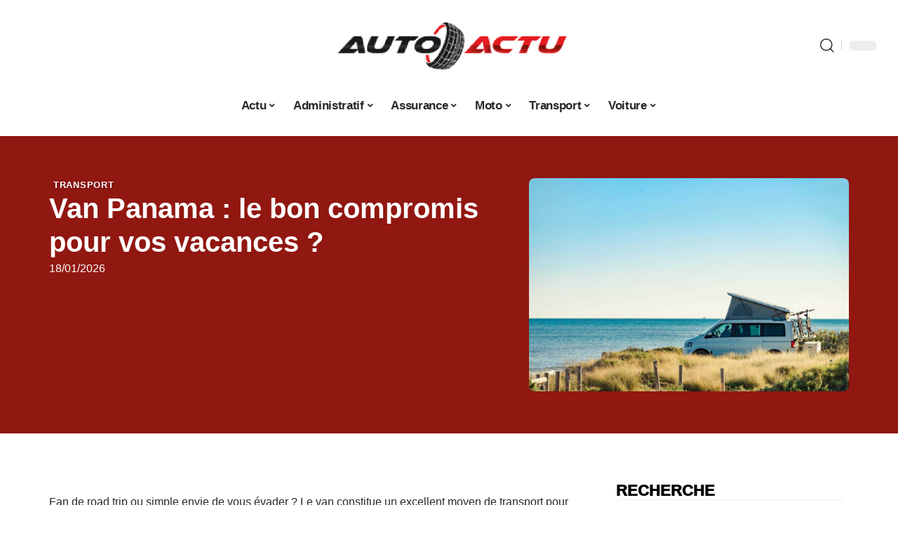

--- FILE ---
content_type: text/html; charset=UTF-8
request_url: https://www.auto-actu.org/van-panama-le-bon-compromis-pour-vos-vacances/
body_size: 29615
content:
<!DOCTYPE html>
<html lang="fr-FR">
<head><meta charset="UTF-8"><script>if(navigator.userAgent.match(/MSIE|Internet Explorer/i)||navigator.userAgent.match(/Trident\/7\..*?rv:11/i)){var href=document.location.href;if(!href.match(/[?&]nowprocket/)){if(href.indexOf("?")==-1){if(href.indexOf("#")==-1){document.location.href=href+"?nowprocket=1"}else{document.location.href=href.replace("#","?nowprocket=1#")}}else{if(href.indexOf("#")==-1){document.location.href=href+"&nowprocket=1"}else{document.location.href=href.replace("#","&nowprocket=1#")}}}}</script><script>(()=>{class RocketLazyLoadScripts{constructor(){this.v="2.0.4",this.userEvents=["keydown","keyup","mousedown","mouseup","mousemove","mouseover","mouseout","touchmove","touchstart","touchend","touchcancel","wheel","click","dblclick","input"],this.attributeEvents=["onblur","onclick","oncontextmenu","ondblclick","onfocus","onmousedown","onmouseenter","onmouseleave","onmousemove","onmouseout","onmouseover","onmouseup","onmousewheel","onscroll","onsubmit"]}async t(){this.i(),this.o(),/iP(ad|hone)/.test(navigator.userAgent)&&this.h(),this.u(),this.l(this),this.m(),this.k(this),this.p(this),this._(),await Promise.all([this.R(),this.L()]),this.lastBreath=Date.now(),this.S(this),this.P(),this.D(),this.O(),this.M(),await this.C(this.delayedScripts.normal),await this.C(this.delayedScripts.defer),await this.C(this.delayedScripts.async),await this.T(),await this.F(),await this.j(),await this.A(),window.dispatchEvent(new Event("rocket-allScriptsLoaded")),this.everythingLoaded=!0,this.lastTouchEnd&&await new Promise(t=>setTimeout(t,500-Date.now()+this.lastTouchEnd)),this.I(),this.H(),this.U(),this.W()}i(){this.CSPIssue=sessionStorage.getItem("rocketCSPIssue"),document.addEventListener("securitypolicyviolation",t=>{this.CSPIssue||"script-src-elem"!==t.violatedDirective||"data"!==t.blockedURI||(this.CSPIssue=!0,sessionStorage.setItem("rocketCSPIssue",!0))},{isRocket:!0})}o(){window.addEventListener("pageshow",t=>{this.persisted=t.persisted,this.realWindowLoadedFired=!0},{isRocket:!0}),window.addEventListener("pagehide",()=>{this.onFirstUserAction=null},{isRocket:!0})}h(){let t;function e(e){t=e}window.addEventListener("touchstart",e,{isRocket:!0}),window.addEventListener("touchend",function i(o){o.changedTouches[0]&&t.changedTouches[0]&&Math.abs(o.changedTouches[0].pageX-t.changedTouches[0].pageX)<10&&Math.abs(o.changedTouches[0].pageY-t.changedTouches[0].pageY)<10&&o.timeStamp-t.timeStamp<200&&(window.removeEventListener("touchstart",e,{isRocket:!0}),window.removeEventListener("touchend",i,{isRocket:!0}),"INPUT"===o.target.tagName&&"text"===o.target.type||(o.target.dispatchEvent(new TouchEvent("touchend",{target:o.target,bubbles:!0})),o.target.dispatchEvent(new MouseEvent("mouseover",{target:o.target,bubbles:!0})),o.target.dispatchEvent(new PointerEvent("click",{target:o.target,bubbles:!0,cancelable:!0,detail:1,clientX:o.changedTouches[0].clientX,clientY:o.changedTouches[0].clientY})),event.preventDefault()))},{isRocket:!0})}q(t){this.userActionTriggered||("mousemove"!==t.type||this.firstMousemoveIgnored?"keyup"===t.type||"mouseover"===t.type||"mouseout"===t.type||(this.userActionTriggered=!0,this.onFirstUserAction&&this.onFirstUserAction()):this.firstMousemoveIgnored=!0),"click"===t.type&&t.preventDefault(),t.stopPropagation(),t.stopImmediatePropagation(),"touchstart"===this.lastEvent&&"touchend"===t.type&&(this.lastTouchEnd=Date.now()),"click"===t.type&&(this.lastTouchEnd=0),this.lastEvent=t.type,t.composedPath&&t.composedPath()[0].getRootNode()instanceof ShadowRoot&&(t.rocketTarget=t.composedPath()[0]),this.savedUserEvents.push(t)}u(){this.savedUserEvents=[],this.userEventHandler=this.q.bind(this),this.userEvents.forEach(t=>window.addEventListener(t,this.userEventHandler,{passive:!1,isRocket:!0})),document.addEventListener("visibilitychange",this.userEventHandler,{isRocket:!0})}U(){this.userEvents.forEach(t=>window.removeEventListener(t,this.userEventHandler,{passive:!1,isRocket:!0})),document.removeEventListener("visibilitychange",this.userEventHandler,{isRocket:!0}),this.savedUserEvents.forEach(t=>{(t.rocketTarget||t.target).dispatchEvent(new window[t.constructor.name](t.type,t))})}m(){const t="return false",e=Array.from(this.attributeEvents,t=>"data-rocket-"+t),i="["+this.attributeEvents.join("],[")+"]",o="[data-rocket-"+this.attributeEvents.join("],[data-rocket-")+"]",s=(e,i,o)=>{o&&o!==t&&(e.setAttribute("data-rocket-"+i,o),e["rocket"+i]=new Function("event",o),e.setAttribute(i,t))};new MutationObserver(t=>{for(const n of t)"attributes"===n.type&&(n.attributeName.startsWith("data-rocket-")||this.everythingLoaded?n.attributeName.startsWith("data-rocket-")&&this.everythingLoaded&&this.N(n.target,n.attributeName.substring(12)):s(n.target,n.attributeName,n.target.getAttribute(n.attributeName))),"childList"===n.type&&n.addedNodes.forEach(t=>{if(t.nodeType===Node.ELEMENT_NODE)if(this.everythingLoaded)for(const i of[t,...t.querySelectorAll(o)])for(const t of i.getAttributeNames())e.includes(t)&&this.N(i,t.substring(12));else for(const e of[t,...t.querySelectorAll(i)])for(const t of e.getAttributeNames())this.attributeEvents.includes(t)&&s(e,t,e.getAttribute(t))})}).observe(document,{subtree:!0,childList:!0,attributeFilter:[...this.attributeEvents,...e]})}I(){this.attributeEvents.forEach(t=>{document.querySelectorAll("[data-rocket-"+t+"]").forEach(e=>{this.N(e,t)})})}N(t,e){const i=t.getAttribute("data-rocket-"+e);i&&(t.setAttribute(e,i),t.removeAttribute("data-rocket-"+e))}k(t){Object.defineProperty(HTMLElement.prototype,"onclick",{get(){return this.rocketonclick||null},set(e){this.rocketonclick=e,this.setAttribute(t.everythingLoaded?"onclick":"data-rocket-onclick","this.rocketonclick(event)")}})}S(t){function e(e,i){let o=e[i];e[i]=null,Object.defineProperty(e,i,{get:()=>o,set(s){t.everythingLoaded?o=s:e["rocket"+i]=o=s}})}e(document,"onreadystatechange"),e(window,"onload"),e(window,"onpageshow");try{Object.defineProperty(document,"readyState",{get:()=>t.rocketReadyState,set(e){t.rocketReadyState=e},configurable:!0}),document.readyState="loading"}catch(t){console.log("WPRocket DJE readyState conflict, bypassing")}}l(t){this.originalAddEventListener=EventTarget.prototype.addEventListener,this.originalRemoveEventListener=EventTarget.prototype.removeEventListener,this.savedEventListeners=[],EventTarget.prototype.addEventListener=function(e,i,o){o&&o.isRocket||!t.B(e,this)&&!t.userEvents.includes(e)||t.B(e,this)&&!t.userActionTriggered||e.startsWith("rocket-")||t.everythingLoaded?t.originalAddEventListener.call(this,e,i,o):(t.savedEventListeners.push({target:this,remove:!1,type:e,func:i,options:o}),"mouseenter"!==e&&"mouseleave"!==e||t.originalAddEventListener.call(this,e,t.savedUserEvents.push,o))},EventTarget.prototype.removeEventListener=function(e,i,o){o&&o.isRocket||!t.B(e,this)&&!t.userEvents.includes(e)||t.B(e,this)&&!t.userActionTriggered||e.startsWith("rocket-")||t.everythingLoaded?t.originalRemoveEventListener.call(this,e,i,o):t.savedEventListeners.push({target:this,remove:!0,type:e,func:i,options:o})}}J(t,e){this.savedEventListeners=this.savedEventListeners.filter(i=>{let o=i.type,s=i.target||window;return e!==o||t!==s||(this.B(o,s)&&(i.type="rocket-"+o),this.$(i),!1)})}H(){EventTarget.prototype.addEventListener=this.originalAddEventListener,EventTarget.prototype.removeEventListener=this.originalRemoveEventListener,this.savedEventListeners.forEach(t=>this.$(t))}$(t){t.remove?this.originalRemoveEventListener.call(t.target,t.type,t.func,t.options):this.originalAddEventListener.call(t.target,t.type,t.func,t.options)}p(t){let e;function i(e){return t.everythingLoaded?e:e.split(" ").map(t=>"load"===t||t.startsWith("load.")?"rocket-jquery-load":t).join(" ")}function o(o){function s(e){const s=o.fn[e];o.fn[e]=o.fn.init.prototype[e]=function(){return this[0]===window&&t.userActionTriggered&&("string"==typeof arguments[0]||arguments[0]instanceof String?arguments[0]=i(arguments[0]):"object"==typeof arguments[0]&&Object.keys(arguments[0]).forEach(t=>{const e=arguments[0][t];delete arguments[0][t],arguments[0][i(t)]=e})),s.apply(this,arguments),this}}if(o&&o.fn&&!t.allJQueries.includes(o)){const e={DOMContentLoaded:[],"rocket-DOMContentLoaded":[]};for(const t in e)document.addEventListener(t,()=>{e[t].forEach(t=>t())},{isRocket:!0});o.fn.ready=o.fn.init.prototype.ready=function(i){function s(){parseInt(o.fn.jquery)>2?setTimeout(()=>i.bind(document)(o)):i.bind(document)(o)}return"function"==typeof i&&(t.realDomReadyFired?!t.userActionTriggered||t.fauxDomReadyFired?s():e["rocket-DOMContentLoaded"].push(s):e.DOMContentLoaded.push(s)),o([])},s("on"),s("one"),s("off"),t.allJQueries.push(o)}e=o}t.allJQueries=[],o(window.jQuery),Object.defineProperty(window,"jQuery",{get:()=>e,set(t){o(t)}})}P(){const t=new Map;document.write=document.writeln=function(e){const i=document.currentScript,o=document.createRange(),s=i.parentElement;let n=t.get(i);void 0===n&&(n=i.nextSibling,t.set(i,n));const c=document.createDocumentFragment();o.setStart(c,0),c.appendChild(o.createContextualFragment(e)),s.insertBefore(c,n)}}async R(){return new Promise(t=>{this.userActionTriggered?t():this.onFirstUserAction=t})}async L(){return new Promise(t=>{document.addEventListener("DOMContentLoaded",()=>{this.realDomReadyFired=!0,t()},{isRocket:!0})})}async j(){return this.realWindowLoadedFired?Promise.resolve():new Promise(t=>{window.addEventListener("load",t,{isRocket:!0})})}M(){this.pendingScripts=[];this.scriptsMutationObserver=new MutationObserver(t=>{for(const e of t)e.addedNodes.forEach(t=>{"SCRIPT"!==t.tagName||t.noModule||t.isWPRocket||this.pendingScripts.push({script:t,promise:new Promise(e=>{const i=()=>{const i=this.pendingScripts.findIndex(e=>e.script===t);i>=0&&this.pendingScripts.splice(i,1),e()};t.addEventListener("load",i,{isRocket:!0}),t.addEventListener("error",i,{isRocket:!0}),setTimeout(i,1e3)})})})}),this.scriptsMutationObserver.observe(document,{childList:!0,subtree:!0})}async F(){await this.X(),this.pendingScripts.length?(await this.pendingScripts[0].promise,await this.F()):this.scriptsMutationObserver.disconnect()}D(){this.delayedScripts={normal:[],async:[],defer:[]},document.querySelectorAll("script[type$=rocketlazyloadscript]").forEach(t=>{t.hasAttribute("data-rocket-src")?t.hasAttribute("async")&&!1!==t.async?this.delayedScripts.async.push(t):t.hasAttribute("defer")&&!1!==t.defer||"module"===t.getAttribute("data-rocket-type")?this.delayedScripts.defer.push(t):this.delayedScripts.normal.push(t):this.delayedScripts.normal.push(t)})}async _(){await this.L();let t=[];document.querySelectorAll("script[type$=rocketlazyloadscript][data-rocket-src]").forEach(e=>{let i=e.getAttribute("data-rocket-src");if(i&&!i.startsWith("data:")){i.startsWith("//")&&(i=location.protocol+i);try{const o=new URL(i).origin;o!==location.origin&&t.push({src:o,crossOrigin:e.crossOrigin||"module"===e.getAttribute("data-rocket-type")})}catch(t){}}}),t=[...new Map(t.map(t=>[JSON.stringify(t),t])).values()],this.Y(t,"preconnect")}async G(t){if(await this.K(),!0!==t.noModule||!("noModule"in HTMLScriptElement.prototype))return new Promise(e=>{let i;function o(){(i||t).setAttribute("data-rocket-status","executed"),e()}try{if(navigator.userAgent.includes("Firefox/")||""===navigator.vendor||this.CSPIssue)i=document.createElement("script"),[...t.attributes].forEach(t=>{let e=t.nodeName;"type"!==e&&("data-rocket-type"===e&&(e="type"),"data-rocket-src"===e&&(e="src"),i.setAttribute(e,t.nodeValue))}),t.text&&(i.text=t.text),t.nonce&&(i.nonce=t.nonce),i.hasAttribute("src")?(i.addEventListener("load",o,{isRocket:!0}),i.addEventListener("error",()=>{i.setAttribute("data-rocket-status","failed-network"),e()},{isRocket:!0}),setTimeout(()=>{i.isConnected||e()},1)):(i.text=t.text,o()),i.isWPRocket=!0,t.parentNode.replaceChild(i,t);else{const i=t.getAttribute("data-rocket-type"),s=t.getAttribute("data-rocket-src");i?(t.type=i,t.removeAttribute("data-rocket-type")):t.removeAttribute("type"),t.addEventListener("load",o,{isRocket:!0}),t.addEventListener("error",i=>{this.CSPIssue&&i.target.src.startsWith("data:")?(console.log("WPRocket: CSP fallback activated"),t.removeAttribute("src"),this.G(t).then(e)):(t.setAttribute("data-rocket-status","failed-network"),e())},{isRocket:!0}),s?(t.fetchPriority="high",t.removeAttribute("data-rocket-src"),t.src=s):t.src="data:text/javascript;base64,"+window.btoa(unescape(encodeURIComponent(t.text)))}}catch(i){t.setAttribute("data-rocket-status","failed-transform"),e()}});t.setAttribute("data-rocket-status","skipped")}async C(t){const e=t.shift();return e?(e.isConnected&&await this.G(e),this.C(t)):Promise.resolve()}O(){this.Y([...this.delayedScripts.normal,...this.delayedScripts.defer,...this.delayedScripts.async],"preload")}Y(t,e){this.trash=this.trash||[];let i=!0;var o=document.createDocumentFragment();t.forEach(t=>{const s=t.getAttribute&&t.getAttribute("data-rocket-src")||t.src;if(s&&!s.startsWith("data:")){const n=document.createElement("link");n.href=s,n.rel=e,"preconnect"!==e&&(n.as="script",n.fetchPriority=i?"high":"low"),t.getAttribute&&"module"===t.getAttribute("data-rocket-type")&&(n.crossOrigin=!0),t.crossOrigin&&(n.crossOrigin=t.crossOrigin),t.integrity&&(n.integrity=t.integrity),t.nonce&&(n.nonce=t.nonce),o.appendChild(n),this.trash.push(n),i=!1}}),document.head.appendChild(o)}W(){this.trash.forEach(t=>t.remove())}async T(){try{document.readyState="interactive"}catch(t){}this.fauxDomReadyFired=!0;try{await this.K(),this.J(document,"readystatechange"),document.dispatchEvent(new Event("rocket-readystatechange")),await this.K(),document.rocketonreadystatechange&&document.rocketonreadystatechange(),await this.K(),this.J(document,"DOMContentLoaded"),document.dispatchEvent(new Event("rocket-DOMContentLoaded")),await this.K(),this.J(window,"DOMContentLoaded"),window.dispatchEvent(new Event("rocket-DOMContentLoaded"))}catch(t){console.error(t)}}async A(){try{document.readyState="complete"}catch(t){}try{await this.K(),this.J(document,"readystatechange"),document.dispatchEvent(new Event("rocket-readystatechange")),await this.K(),document.rocketonreadystatechange&&document.rocketonreadystatechange(),await this.K(),this.J(window,"load"),window.dispatchEvent(new Event("rocket-load")),await this.K(),window.rocketonload&&window.rocketonload(),await this.K(),this.allJQueries.forEach(t=>t(window).trigger("rocket-jquery-load")),await this.K(),this.J(window,"pageshow");const t=new Event("rocket-pageshow");t.persisted=this.persisted,window.dispatchEvent(t),await this.K(),window.rocketonpageshow&&window.rocketonpageshow({persisted:this.persisted})}catch(t){console.error(t)}}async K(){Date.now()-this.lastBreath>45&&(await this.X(),this.lastBreath=Date.now())}async X(){return document.hidden?new Promise(t=>setTimeout(t)):new Promise(t=>requestAnimationFrame(t))}B(t,e){return e===document&&"readystatechange"===t||(e===document&&"DOMContentLoaded"===t||(e===window&&"DOMContentLoaded"===t||(e===window&&"load"===t||e===window&&"pageshow"===t)))}static run(){(new RocketLazyLoadScripts).t()}}RocketLazyLoadScripts.run()})();</script>
    
    <meta http-equiv="X-UA-Compatible" content="IE=edge">
    <meta name="viewport" content="width=device-width, initial-scale=1">
    <link rel="profile" href="https://gmpg.org/xfn/11">
	<meta name='robots' content='index, follow, max-image-preview:large, max-snippet:-1, max-video-preview:-1' />
            <link rel="apple-touch-icon" href="https://www.auto-actu.org/wp-content/uploads/auto-actu.org-512x512_2-2.png"/>
		            <meta name="msapplication-TileColor" content="#ffffff">
            <meta name="msapplication-TileImage" content="https://www.auto-actu.org/wp-content/uploads/auto-actu.org-512x512_2-2.png"/>
		<meta http-equiv="Content-Security-Policy" content="upgrade-insecure-requests">

	<!-- This site is optimized with the Yoast SEO plugin v26.8 - https://yoast.com/product/yoast-seo-wordpress/ -->
	<title>Van Panama : le bon compromis pour vos vacances ? - Auto Actu</title><link rel="preload" data-rocket-preload as="image" href="https://www.auto-actu.org/wp-content/uploads/image-compromis-vacances-panama-pour-vos.jpg" imagesrcset="https://www.auto-actu.org/wp-content/uploads/image-compromis-vacances-panama-pour-vos.jpg 1200w, https://www.auto-actu.org/wp-content/uploads/image-compromis-vacances-panama-pour-vos-515x343.jpg 515w, https://www.auto-actu.org/wp-content/uploads/image-compromis-vacances-panama-pour-vos-768x512.jpg 768w" imagesizes="(max-width: 1200px) 100vw, 1200px" fetchpriority="high">
	<link rel="canonical" href="https://www.auto-actu.org/van-panama-le-bon-compromis-pour-vos-vacances/" />
	<meta property="og:locale" content="fr_FR" />
	<meta property="og:type" content="article" />
	<meta property="og:title" content="Van Panama : le bon compromis pour vos vacances ? - Auto Actu" />
	<meta property="og:description" content="Fan de road trip ou simple envie de vous évader ? Le van constitue un excellent moyen de transport pour partir en vacances. De nombreux modèles de vans, adaptés pour vos déplacements, existent sur le marché. Si vous êtes à la recherche d&rsquo;un van pour votre futur séjour sur la route, il y a des [&hellip;]" />
	<meta property="og:url" content="https://www.auto-actu.org/van-panama-le-bon-compromis-pour-vos-vacances/" />
	<meta property="og:site_name" content="Auto Actu" />
	<meta property="article:published_time" content="2026-01-18T08:20:41+00:00" />
	<meta property="og:image" content="https://www.auto-actu.org/wp-content/uploads/image-compromis-vacances-panama-pour-vos.jpg" />
	<meta property="og:image:width" content="1200" />
	<meta property="og:image:height" content="800" />
	<meta property="og:image:type" content="image/jpeg" />
	<meta name="author" content="Nico" />
	<meta name="twitter:card" content="summary_large_image" />
	<meta name="twitter:label1" content="Écrit par" />
	<meta name="twitter:data1" content="Nico" />
	<meta name="twitter:label2" content="Durée de lecture estimée" />
	<meta name="twitter:data2" content="4 minutes" />
	<script type="application/ld+json" class="yoast-schema-graph">{"@context":"https://schema.org","@graph":[{"@type":"Article","@id":"https://www.auto-actu.org/van-panama-le-bon-compromis-pour-vos-vacances/#article","isPartOf":{"@id":"https://www.auto-actu.org/van-panama-le-bon-compromis-pour-vos-vacances/"},"author":{"name":"Nico","@id":"https://www.auto-actu.org/#/schema/person/23ef5f024398f1bac312bcb5c40ec935"},"headline":"Van Panama : le bon compromis pour vos vacances ?","datePublished":"2026-01-18T08:20:41+00:00","mainEntityOfPage":{"@id":"https://www.auto-actu.org/van-panama-le-bon-compromis-pour-vos-vacances/"},"wordCount":831,"image":{"@id":"https://www.auto-actu.org/van-panama-le-bon-compromis-pour-vos-vacances/#primaryimage"},"thumbnailUrl":"https://www.auto-actu.org/wp-content/uploads/image-compromis-vacances-panama-pour-vos.jpg","articleSection":["Transport"],"inLanguage":"fr-FR"},{"@type":"WebPage","@id":"https://www.auto-actu.org/van-panama-le-bon-compromis-pour-vos-vacances/","url":"https://www.auto-actu.org/van-panama-le-bon-compromis-pour-vos-vacances/","name":"Van Panama : le bon compromis pour vos vacances ? - Auto Actu","isPartOf":{"@id":"https://www.auto-actu.org/#website"},"primaryImageOfPage":{"@id":"https://www.auto-actu.org/van-panama-le-bon-compromis-pour-vos-vacances/#primaryimage"},"image":{"@id":"https://www.auto-actu.org/van-panama-le-bon-compromis-pour-vos-vacances/#primaryimage"},"thumbnailUrl":"https://www.auto-actu.org/wp-content/uploads/image-compromis-vacances-panama-pour-vos.jpg","datePublished":"2026-01-18T08:20:41+00:00","author":{"@id":"https://www.auto-actu.org/#/schema/person/23ef5f024398f1bac312bcb5c40ec935"},"breadcrumb":{"@id":"https://www.auto-actu.org/van-panama-le-bon-compromis-pour-vos-vacances/#breadcrumb"},"inLanguage":"fr-FR","potentialAction":[{"@type":"ReadAction","target":["https://www.auto-actu.org/van-panama-le-bon-compromis-pour-vos-vacances/"]}]},{"@type":"ImageObject","inLanguage":"fr-FR","@id":"https://www.auto-actu.org/van-panama-le-bon-compromis-pour-vos-vacances/#primaryimage","url":"https://www.auto-actu.org/wp-content/uploads/image-compromis-vacances-panama-pour-vos.jpg","contentUrl":"https://www.auto-actu.org/wp-content/uploads/image-compromis-vacances-panama-pour-vos.jpg","width":1200,"height":800},{"@type":"BreadcrumbList","@id":"https://www.auto-actu.org/van-panama-le-bon-compromis-pour-vos-vacances/#breadcrumb","itemListElement":[{"@type":"ListItem","position":1,"name":"Accueil","item":"https://www.auto-actu.org/"},{"@type":"ListItem","position":2,"name":"Van Panama : le bon compromis pour vos vacances ?"}]},{"@type":"WebSite","@id":"https://www.auto-actu.org/#website","url":"https://www.auto-actu.org/","name":"Auto Actu","description":"Toute l&#039;actualité automobile","potentialAction":[{"@type":"SearchAction","target":{"@type":"EntryPoint","urlTemplate":"https://www.auto-actu.org/?s={search_term_string}"},"query-input":{"@type":"PropertyValueSpecification","valueRequired":true,"valueName":"search_term_string"}}],"inLanguage":"fr-FR"},{"@type":"Person","@id":"https://www.auto-actu.org/#/schema/person/23ef5f024398f1bac312bcb5c40ec935","name":"Nico","image":{"@type":"ImageObject","inLanguage":"fr-FR","@id":"https://www.auto-actu.org/#/schema/person/image/","url":"https://secure.gravatar.com/avatar/762c20bc706aadf450259163b10b65c1fd0ff57ef3f7ef5887281cd90d2724ce?s=96&d=mm&r=g","contentUrl":"https://secure.gravatar.com/avatar/762c20bc706aadf450259163b10b65c1fd0ff57ef3f7ef5887281cd90d2724ce?s=96&d=mm&r=g","caption":"Nico"}}]}</script>
	<!-- / Yoast SEO plugin. -->


<link rel="alternate" type="application/rss+xml" title="Auto Actu &raquo; Flux" href="https://www.auto-actu.org/feed/" />
<link rel="alternate" title="oEmbed (JSON)" type="application/json+oembed" href="https://www.auto-actu.org/wp-json/oembed/1.0/embed?url=https%3A%2F%2Fwww.auto-actu.org%2Fvan-panama-le-bon-compromis-pour-vos-vacances%2F" />
<link rel="alternate" title="oEmbed (XML)" type="text/xml+oembed" href="https://www.auto-actu.org/wp-json/oembed/1.0/embed?url=https%3A%2F%2Fwww.auto-actu.org%2Fvan-panama-le-bon-compromis-pour-vos-vacances%2F&#038;format=xml" />
<style id='wp-img-auto-sizes-contain-inline-css'>
img:is([sizes=auto i],[sizes^="auto," i]){contain-intrinsic-size:3000px 1500px}
/*# sourceURL=wp-img-auto-sizes-contain-inline-css */
</style>
<link data-minify="1" rel='stylesheet' id='global-tweaks-css' href='https://www.auto-actu.org/wp-content/cache/min/1/wp-content/plugins/zz-awp-optimize/assets/css/global-tweaks.css?ver=1768957922' media='all' />
<link data-minify="1" rel='stylesheet' id='theme-tweaks-css' href='https://www.auto-actu.org/wp-content/cache/min/1/wp-content/plugins/zz-awp-optimize/inc/themes/foxiz/assets/css/tweaks.css?ver=1768957922' media='all' />
<link data-minify="1" rel='stylesheet' id='font-system-css' href='https://www.auto-actu.org/wp-content/cache/min/1/wp-content/plugins/zz-awp-optimize/assets/css/font-system.css?ver=1768957922' media='all' />
<style id='wp-emoji-styles-inline-css'>

	img.wp-smiley, img.emoji {
		display: inline !important;
		border: none !important;
		box-shadow: none !important;
		height: 1em !important;
		width: 1em !important;
		margin: 0 0.07em !important;
		vertical-align: -0.1em !important;
		background: none !important;
		padding: 0 !important;
	}
/*# sourceURL=wp-emoji-styles-inline-css */
</style>
<link rel='stylesheet' id='elementor-frontend-css' href='https://www.auto-actu.org/wp-content/plugins/elementor/assets/css/frontend.min.css?ver=3.34.2' media='all' />
<link rel='stylesheet' id='elementor-post-23834-css' href='https://www.auto-actu.org/wp-content/uploads/elementor/css/post-23834.css?ver=1768957921' media='all' />
<link rel='stylesheet' id='elementor-post-23835-css' href='https://www.auto-actu.org/wp-content/uploads/elementor/css/post-23835.css?ver=1768957921' media='all' />
<link data-minify="1" rel='stylesheet' id='foxiz-main-css' href='https://www.auto-actu.org/wp-content/cache/min/1/wp-content/themes/foxiz/assets/css/main.css?ver=1768957922' media='all' />
<link data-minify="1" rel='stylesheet' id='foxiz-print-css' href='https://www.auto-actu.org/wp-content/cache/min/1/wp-content/themes/foxiz/assets/css/print.css?ver=1768957922' media='all' />
<link rel='stylesheet' id='foxiz-style-css' href='https://www.auto-actu.org/wp-content/themes/foxiz-child-023/style.css?ver=1.8.1' media='all' />
<style id='foxiz-style-inline-css'>
:root {--g-color :#911711;--g-color-90 :#911711e6;}[data-theme="dark"].is-hd-4 {--nav-bg: #191c20;--nav-bg-from: #191c20;--nav-bg-to: #191c20;}[data-theme="dark"].is-hd-5, [data-theme="dark"].is-hd-5:not(.sticky-on) {--nav-bg: #191c20;--nav-bg-from: #191c20;--nav-bg-to: #191c20;}:root {--max-width-wo-sb : 860px;--hyperlink-line-color :var(--g-color);}.search-header:before { background-repeat : no-repeat;background-size : cover;background-attachment : scroll;background-position : center center;}[data-theme="dark"] .search-header:before { background-repeat : no-repeat;background-size : cover;background-attachment : scroll;background-position : center center;}.footer-has-bg { background-color : #88888812;}#amp-mobile-version-switcher { display: none; }
/*# sourceURL=foxiz-style-inline-css */
</style>
<link data-minify="1" rel='stylesheet' id='foxiz-parent-css' href='https://www.auto-actu.org/wp-content/cache/min/1/wp-content/themes/foxiz/style.css?ver=1768957922' media='all' />
<link rel='stylesheet' id='foxiz-child-css' href='https://www.auto-actu.org/wp-content/themes/foxiz-child-023/style.css?ver=1767145803' media='all' />
<link data-minify="1" rel='stylesheet' id='foxiz-theme023-color-css' href='https://www.auto-actu.org/wp-content/cache/min/1/wp-content/themes/foxiz-child-023/style-theme023-color.css?ver=1768957922' media='all' />
<link data-minify="1" rel='stylesheet' id='foxiz-theme023-general-css' href='https://www.auto-actu.org/wp-content/cache/min/1/wp-content/themes/foxiz-child-023/style-theme023-general.css?ver=1768957922' media='all' />
<link data-minify="1" rel='stylesheet' id='foxiz-theme023-css' href='https://www.auto-actu.org/wp-content/cache/min/1/wp-content/themes/foxiz-child-023/style-theme023.css?ver=1768957922' media='all' />
<link data-minify="1" rel='stylesheet' id='foxiz-contact-css' href='https://www.auto-actu.org/wp-content/cache/min/1/wp-content/themes/foxiz-child-023/style-contact.css?ver=1768957922' media='all' />
<link data-minify="1" rel='stylesheet' id='foxiz-custom-css' href='https://www.auto-actu.org/wp-content/cache/min/1/wp-content/themes/foxiz-child-023/style-custom.css?ver=1768957922' media='all' />
<style id='rocket-lazyload-inline-css'>
.rll-youtube-player{position:relative;padding-bottom:56.23%;height:0;overflow:hidden;max-width:100%;}.rll-youtube-player:focus-within{outline: 2px solid currentColor;outline-offset: 5px;}.rll-youtube-player iframe{position:absolute;top:0;left:0;width:100%;height:100%;z-index:100;background:0 0}.rll-youtube-player img{bottom:0;display:block;left:0;margin:auto;max-width:100%;width:100%;position:absolute;right:0;top:0;border:none;height:auto;-webkit-transition:.4s all;-moz-transition:.4s all;transition:.4s all}.rll-youtube-player img:hover{-webkit-filter:brightness(75%)}.rll-youtube-player .play{height:100%;width:100%;left:0;top:0;position:absolute;background:var(--wpr-bg-4caf6b88-cda9-4f2f-93dd-d9ee51cc24eb) no-repeat center;background-color: transparent !important;cursor:pointer;border:none;}.wp-embed-responsive .wp-has-aspect-ratio .rll-youtube-player{position:absolute;padding-bottom:0;width:100%;height:100%;top:0;bottom:0;left:0;right:0}
/*# sourceURL=rocket-lazyload-inline-css */
</style>
<script src="https://www.auto-actu.org/wp-includes/js/jquery/jquery.min.js?ver=3.7.1" id="jquery-core-js" data-rocket-defer defer></script>
<script src="https://www.auto-actu.org/wp-includes/js/jquery/jquery-migrate.min.js?ver=3.4.1" id="jquery-migrate-js" data-rocket-defer defer></script>
<link rel="https://api.w.org/" href="https://www.auto-actu.org/wp-json/" /><link rel="alternate" title="JSON" type="application/json" href="https://www.auto-actu.org/wp-json/wp/v2/posts/4944" /><meta name="generator" content="WordPress 6.9" />
<link rel='shortlink' href='https://www.auto-actu.org/?p=4944' />
<link rel="EditURI" type="application/rsd+xml" title="RSD" href="https://www.auto-actu.org/send.php?rsd" />
<!-- Google tag (gtag.js) -->
<script type="rocketlazyloadscript" async data-rocket-src="https://www.googletagmanager.com/gtag/js?id=G-4FD5XG1PF9"></script>
<script type="rocketlazyloadscript">
  window.dataLayer = window.dataLayer || [];
  function gtag(){dataLayer.push(arguments);}
  gtag('js', new Date());

  gtag('config', 'G-4FD5XG1PF9');
</script>
<link rel="icon" type="image/png" href="/wp-content/uploads/fbrfg/favicon-96x96.png" sizes="96x96" />
<link rel="icon" type="image/svg+xml" href="/wp-content/uploads/fbrfg/favicon.svg" />
<link rel="shortcut icon" href="/wp-content/uploads/fbrfg/favicon.ico" />
<link rel="apple-touch-icon" sizes="180x180" href="/wp-content/uploads/fbrfg/apple-touch-icon.png" />
<link rel="manifest" href="/wp-content/uploads/fbrfg/site.webmanifest" /><style>
        .elementor-widget-sidebar {
            position: sticky !important;
            top: 20px !important;
        }
    </style><meta name="generator" content="Elementor 3.34.2; features: e_font_icon_svg, additional_custom_breakpoints; settings: css_print_method-external, google_font-enabled, font_display-swap">
			<style>
				.e-con.e-parent:nth-of-type(n+4):not(.e-lazyloaded):not(.e-no-lazyload),
				.e-con.e-parent:nth-of-type(n+4):not(.e-lazyloaded):not(.e-no-lazyload) * {
					background-image: none !important;
				}
				@media screen and (max-height: 1024px) {
					.e-con.e-parent:nth-of-type(n+3):not(.e-lazyloaded):not(.e-no-lazyload),
					.e-con.e-parent:nth-of-type(n+3):not(.e-lazyloaded):not(.e-no-lazyload) * {
						background-image: none !important;
					}
				}
				@media screen and (max-height: 640px) {
					.e-con.e-parent:nth-of-type(n+2):not(.e-lazyloaded):not(.e-no-lazyload),
					.e-con.e-parent:nth-of-type(n+2):not(.e-lazyloaded):not(.e-no-lazyload) * {
						background-image: none !important;
					}
				}
			</style>
			<link rel="icon" href="https://www.auto-actu.org/wp-content/uploads/cropped-auto-actu-Logo-1-32x32.png" sizes="32x32" />
<link rel="icon" href="https://www.auto-actu.org/wp-content/uploads/cropped-auto-actu-Logo-1-192x192.png" sizes="192x192" />
<link rel="apple-touch-icon" href="https://www.auto-actu.org/wp-content/uploads/cropped-auto-actu-Logo-1-180x180.png" />
<meta name="msapplication-TileImage" content="https://www.auto-actu.org/wp-content/uploads/cropped-auto-actu-Logo-1-270x270.png" />
<noscript><style id="rocket-lazyload-nojs-css">.rll-youtube-player, [data-lazy-src]{display:none !important;}</style></noscript><style id="rocket-lazyrender-inline-css">[data-wpr-lazyrender] {content-visibility: auto;}</style><style id="wpr-lazyload-bg-container"></style><style id="wpr-lazyload-bg-exclusion"></style>
<noscript>
<style id="wpr-lazyload-bg-nostyle">.rll-youtube-player .play{--wpr-bg-4caf6b88-cda9-4f2f-93dd-d9ee51cc24eb: url('https://www.auto-actu.org/wp-content/plugins/wp-rocket/assets/img/youtube.png');}</style>
</noscript>
<script type="application/javascript">const rocket_pairs = [{"selector":".rll-youtube-player .play","style":".rll-youtube-player .play{--wpr-bg-4caf6b88-cda9-4f2f-93dd-d9ee51cc24eb: url('https:\/\/www.auto-actu.org\/wp-content\/plugins\/wp-rocket\/assets\/img\/youtube.png');}","hash":"4caf6b88-cda9-4f2f-93dd-d9ee51cc24eb","url":"https:\/\/www.auto-actu.org\/wp-content\/plugins\/wp-rocket\/assets\/img\/youtube.png"}]; const rocket_excluded_pairs = [];</script><meta name="generator" content="WP Rocket 3.20.3" data-wpr-features="wpr_lazyload_css_bg_img wpr_delay_js wpr_defer_js wpr_minify_js wpr_lazyload_images wpr_lazyload_iframes wpr_automatic_lazy_rendering wpr_oci wpr_image_dimensions wpr_cache_webp wpr_minify_css wpr_desktop" /></head>
<body data-rsssl=1 class="wp-singular post-template-default single single-post postid-4944 single-format-standard wp-embed-responsive wp-theme-foxiz wp-child-theme-foxiz-child-023 elementor-default elementor-kit-23834 menu-ani-1 hover-ani-1 is-rm-1 is-hd-5 is-stemplate is-backtop none-m-backtop is-mstick is-smart-sticky" data-theme="default">
<div  class="site-outer">
	        <header  id="site-header" class="header-wrap rb-section header-5 header-fw style-none has-quick-menu">
			        <div  class="reading-indicator"><span id="reading-progress"></span></div>
		            <div  class="logo-sec">
                <div class="logo-sec-inner rb-container edge-padding">
                    <div class="logo-sec-left">
						                    </div>
                    <div class="logo-sec-center">        <div class="logo-wrap is-image-logo site-branding">
            <a href="https://www.auto-actu.org/" class="logo" title="Auto Actu">
				<img width="800" height="400" class="logo-default" data-mode="default" src="https://www.auto-actu.org/wp-content/uploads/auto-actu.org-800x400-3.png" srcset="https://www.auto-actu.org/wp-content/uploads/auto-actu.org-800x400-3.png 1x,https://www.auto-actu.org/wp-content/uploads/auto-actu.org-800x400-3.png 2x" alt="Auto Actu" decoding="async" loading="eager"><img width="800" height="400" class="logo-dark" data-mode="dark" src="https://www.auto-actu.org/wp-content/uploads/auto-actu.org-800x400-3.png" srcset="https://www.auto-actu.org/wp-content/uploads/auto-actu.org-800x400-3.png 1x,https://www.auto-actu.org/wp-content/uploads/auto-actu.org-800x400-3.png 2x" alt="Auto Actu" decoding="async" loading="eager">            </a>
        </div>
		</div>
                    <div class="logo-sec-right">
                        <div class="navbar-right">
							        <div class="wnav-holder w-header-search header-dropdown-outer">
            <a href="#" data-title="Recherche" class="icon-holder header-element search-btn search-trigger" aria-label="search">
				<i class="rbi rbi-search wnav-icon" aria-hidden="true"></i>				            </a>
			                <div class="header-dropdown">
                    <div class="header-search-form">
						        <form method="get" action="https://www.auto-actu.org/" class="rb-search-form">
            <div class="search-form-inner">
				                    <span class="search-icon"><i class="rbi rbi-search" aria-hidden="true"></i></span>
				                <span class="search-text"><input type="text" class="field" placeholder="Votre recherche..." value="" name="s"/></span>
                <span class="rb-search-submit"><input type="submit" value="Recherche"/>                        <i class="rbi rbi-cright" aria-hidden="true"></i></span>
            </div>
        </form>
							                    </div>
                </div>
			        </div>
		        <div class="dark-mode-toggle-wrap">
            <div class="dark-mode-toggle">
                <span class="dark-mode-slide">
                    <i class="dark-mode-slide-btn mode-icon-dark" data-title="Mode lumière"><svg class="svg-icon svg-mode-dark" aria-hidden="true" role="img" focusable="false" xmlns="http://www.w3.org/2000/svg" viewBox="0 0 512 512"><path fill="currentColor" d="M507.681,209.011c-1.297-6.991-7.324-12.111-14.433-12.262c-7.104-0.122-13.347,4.711-14.936,11.643 c-15.26,66.497-73.643,112.94-141.978,112.94c-80.321,0-145.667-65.346-145.667-145.666c0-68.335,46.443-126.718,112.942-141.976 c6.93-1.59,11.791-7.826,11.643-14.934c-0.149-7.108-5.269-13.136-12.259-14.434C287.546,1.454,271.735,0,256,0 C187.62,0,123.333,26.629,74.98,74.981C26.628,123.333,0,187.62,0,256s26.628,132.667,74.98,181.019 C123.333,485.371,187.62,512,256,512s132.667-26.629,181.02-74.981C485.372,388.667,512,324.38,512,256 C512,240.278,510.546,224.469,507.681,209.011z" /></svg></i>
                    <i class="dark-mode-slide-btn mode-icon-default" data-title="Mode sombre"><svg class="svg-icon svg-mode-light" aria-hidden="true" role="img" focusable="false" xmlns="http://www.w3.org/2000/svg" viewBox="0 0 232.447 232.447"><path fill="currentColor" d="M116.211,194.8c-4.143,0-7.5,3.357-7.5,7.5v22.643c0,4.143,3.357,7.5,7.5,7.5s7.5-3.357,7.5-7.5V202.3 C123.711,198.157,120.354,194.8,116.211,194.8z" /><path fill="currentColor" d="M116.211,37.645c4.143,0,7.5-3.357,7.5-7.5V7.505c0-4.143-3.357-7.5-7.5-7.5s-7.5,3.357-7.5,7.5v22.641 C108.711,34.288,112.068,37.645,116.211,37.645z" /><path fill="currentColor" d="M50.054,171.78l-16.016,16.008c-2.93,2.929-2.931,7.677-0.003,10.606c1.465,1.466,3.385,2.198,5.305,2.198 c1.919,0,3.838-0.731,5.302-2.195l16.016-16.008c2.93-2.929,2.931-7.677,0.003-10.606C57.731,168.852,52.982,168.851,50.054,171.78 z" /><path fill="currentColor" d="M177.083,62.852c1.919,0,3.838-0.731,5.302-2.195L198.4,44.649c2.93-2.929,2.931-7.677,0.003-10.606 c-2.93-2.932-7.679-2.931-10.607-0.003l-16.016,16.008c-2.93,2.929-2.931,7.677-0.003,10.607 C173.243,62.12,175.163,62.852,177.083,62.852z" /><path fill="currentColor" d="M37.645,116.224c0-4.143-3.357-7.5-7.5-7.5H7.5c-4.143,0-7.5,3.357-7.5,7.5s3.357,7.5,7.5,7.5h22.645 C34.287,123.724,37.645,120.366,37.645,116.224z" /><path fill="currentColor" d="M224.947,108.724h-22.652c-4.143,0-7.5,3.357-7.5,7.5s3.357,7.5,7.5,7.5h22.652c4.143,0,7.5-3.357,7.5-7.5 S229.09,108.724,224.947,108.724z" /><path fill="currentColor" d="M50.052,60.655c1.465,1.465,3.384,2.197,5.304,2.197c1.919,0,3.839-0.732,5.303-2.196c2.93-2.929,2.93-7.678,0.001-10.606 L44.652,34.042c-2.93-2.93-7.679-2.929-10.606-0.001c-2.93,2.929-2.93,7.678-0.001,10.606L50.052,60.655z" /><path fill="currentColor" d="M182.395,171.782c-2.93-2.929-7.679-2.93-10.606-0.001c-2.93,2.929-2.93,7.678-0.001,10.607l16.007,16.008 c1.465,1.465,3.384,2.197,5.304,2.197c1.919,0,3.839-0.732,5.303-2.196c2.93-2.929,2.93-7.678,0.001-10.607L182.395,171.782z" /><path fill="currentColor" d="M116.22,48.7c-37.232,0-67.523,30.291-67.523,67.523s30.291,67.523,67.523,67.523s67.522-30.291,67.522-67.523 S153.452,48.7,116.22,48.7z M116.22,168.747c-28.962,0-52.523-23.561-52.523-52.523S87.258,63.7,116.22,63.7 c28.961,0,52.522,23.562,52.522,52.523S145.181,168.747,116.22,168.747z" /></svg></i>
                </span>
            </div>
        </div>
		                        </div>
                    </div>
                </div>
            </div>
            <div id="navbar-outer" class="navbar-outer">
                <div id="sticky-holder" class="sticky-holder">
                    <div class="navbar-wrap">
                        <div class="rb-container edge-padding">
                            <div class="navbar-inner">
                                <div class="navbar-center">
									        <nav id="site-navigation" class="main-menu-wrap" aria-label="main menu"><ul id="menu-main-1" class="main-menu rb-menu large-menu" itemscope itemtype="https://www.schema.org/SiteNavigationElement"><li class="menu-item menu-item-type-taxonomy menu-item-object-category menu-item-has-children menu-item-3621 menu-item-has-children menu-has-child-mega is-child-wide"><a href="https://www.auto-actu.org/actu/"><span>Actu</span></a><div class="mega-dropdown is-mega-category mega-menu-has-children"><div class="rb-container edge-padding"><div class="mega-dropdown-inner">
<ul class="sub-menu">
	<li id="menu-item-22144" class="menu-item menu-item-type-custom menu-item-object-custom menu-item-22144"><a href="https://www.auto-actu.org/actu/"><span>Élément de menu</span></a></li>
</ul>
<div class="mega-header mega-header-fw"><span class="h4">Actu</span><a class="mega-link is-meta" href="https://www.auto-actu.org/actu/"><span>Show More</span><i class="rbi rbi-cright" aria-hidden="true"></i></a></div><div id="mega-listing-3621" class="block-wrap block-small block-grid block-grid-small-1 rb-columns rb-col-5 is-gap-10"><div class="block-inner">        <div class="p-wrap p-grid p-grid-small-1" data-pid="19797">
	            <div class="feat-holder overlay-text">
				        <div class="p-featured">
			        <a class="p-flink" href="https://www.auto-actu.org/comment-produire-des-joints-caoutchouc-en-2024/" title="Fabriquer des joints caoutchouc performants grâce aux techniques 2024">
			<img width="220" height="220" src="data:image/svg+xml,%3Csvg%20xmlns='http://www.w3.org/2000/svg'%20viewBox='0%200%20220%20220'%3E%3C/svg%3E" class="featured-img wp-post-image" alt="" decoding="async" data-lazy-srcset="https://www.auto-actu.org/wp-content/uploads/214520_image2.jpg.webp 1001w,https://www.auto-actu.org/wp-content/uploads/214520_image2-375x375.jpg.webp 375w,https://www.auto-actu.org/wp-content/uploads/214520_image2-70x70.jpg.webp 70w,https://www.auto-actu.org/wp-content/uploads/214520_image2-768x768.jpg.webp 768w" data-lazy-sizes="auto, (max-width: 220px) 100vw, 220px" data-lazy-src="https://www.auto-actu.org/wp-content/uploads/214520_image2.jpg.webp" /><noscript><img loading="lazy" width="220" height="220" src="https://www.auto-actu.org/wp-content/uploads/214520_image2.jpg.webp" class="featured-img wp-post-image" alt="" loading="lazy" decoding="async" srcset="https://www.auto-actu.org/wp-content/uploads/214520_image2.jpg.webp 1001w,https://www.auto-actu.org/wp-content/uploads/214520_image2-375x375.jpg.webp 375w,https://www.auto-actu.org/wp-content/uploads/214520_image2-70x70.jpg.webp 70w,https://www.auto-actu.org/wp-content/uploads/214520_image2-768x768.jpg.webp 768w" sizes="auto, (max-width: 220px) 100vw, 220px" /></noscript>        </a>
		        </div>
	            </div>
		        <div class="p-content">
			<span class="entry-title h4">        <a class="p-url" href="https://www.auto-actu.org/comment-produire-des-joints-caoutchouc-en-2024/" rel="bookmark">Fabriquer des joints caoutchouc performants grâce aux techniques 2024</a></span>            <div class="p-meta">
                <div class="meta-inner is-meta">
					<span class="meta-el meta-update">
		            <time class="date date-updated" title="2026-01-20T19:33:23+01:00">20 janvier 2026 - 7:33 PM</time>
		        </span>
		                </div>
				            </div>
		        </div>
		        </div>
	        <div class="p-wrap p-grid p-grid-small-1" data-pid="3251">
	            <div class="feat-holder overlay-text">
				        <div class="p-featured">
			        <a class="p-flink" href="https://www.auto-actu.org/remplacer-son-miroir-de-retroviseur-avec-des-miroirs-adaptables-pour-faire-des-economies/" title="Remplacer son miroir de rétroviseur avec des miroirs adaptables pour faire des économies">
			<img width="330" height="220" src="data:image/svg+xml,%3Csvg%20xmlns='http://www.w3.org/2000/svg'%20viewBox='0%200%20330%20220'%3E%3C/svg%3E" class="featured-img wp-post-image" alt="retroviseur voiture adaptable" decoding="async" data-lazy-srcset="https://www.auto-actu.org/wp-content/uploads/retroviseur-voiture-adaptable.jpg.webp 800w,https://www.auto-actu.org/wp-content/uploads/retroviseur-voiture-adaptable-515x342.jpg.webp 515w,https://www.auto-actu.org/wp-content/uploads/retroviseur-voiture-adaptable-768x511.jpg.webp 768w,https://www.auto-actu.org/wp-content/uploads/retroviseur-voiture-adaptable-610x406.jpg 610w" data-lazy-sizes="auto, (max-width: 330px) 100vw, 330px" data-lazy-src="https://www.auto-actu.org/wp-content/uploads/retroviseur-voiture-adaptable.jpg.webp" /><noscript><img loading="lazy" width="330" height="220" src="https://www.auto-actu.org/wp-content/uploads/retroviseur-voiture-adaptable.jpg.webp" class="featured-img wp-post-image" alt="retroviseur voiture adaptable" loading="lazy" decoding="async" srcset="https://www.auto-actu.org/wp-content/uploads/retroviseur-voiture-adaptable.jpg.webp 800w,https://www.auto-actu.org/wp-content/uploads/retroviseur-voiture-adaptable-515x342.jpg.webp 515w,https://www.auto-actu.org/wp-content/uploads/retroviseur-voiture-adaptable-768x511.jpg.webp 768w,https://www.auto-actu.org/wp-content/uploads/retroviseur-voiture-adaptable-610x406.jpg 610w" sizes="auto, (max-width: 330px) 100vw, 330px" /></noscript>        </a>
		        </div>
	            </div>
		        <div class="p-content">
			<span class="entry-title h4">        <a class="p-url" href="https://www.auto-actu.org/remplacer-son-miroir-de-retroviseur-avec-des-miroirs-adaptables-pour-faire-des-economies/" rel="bookmark">Remplacer son miroir de rétroviseur avec des miroirs adaptables pour faire des économies</a></span>            <div class="p-meta">
                <div class="meta-inner is-meta">
					<span class="meta-el meta-update">
		            <time class="date date-updated" title="2026-01-20T09:22:07+01:00">20 janvier 2026 - 9:22 AM</time>
		        </span>
		                </div>
				            </div>
		        </div>
		        </div>
	        <div class="p-wrap p-grid p-grid-small-1" data-pid="3516">
	            <div class="feat-holder overlay-text">
				        <div class="p-featured">
			        <a class="p-flink" href="https://www.auto-actu.org/comment-optimiser-ses-deplacements/" title="Comment optimiser ses déplacements ?">
			<img width="330" height="220" src="data:image/svg+xml,%3Csvg%20xmlns='http://www.w3.org/2000/svg'%20viewBox='0%200%20330%20220'%3E%3C/svg%3E" class="featured-img wp-post-image" alt="" decoding="async" data-lazy-srcset="https://www.auto-actu.org/wp-content/uploads/deplacements-optimiser.jpg.webp 1200w,https://www.auto-actu.org/wp-content/uploads/deplacements-optimiser-515x343.jpg.webp 515w,https://www.auto-actu.org/wp-content/uploads/deplacements-optimiser-768x512.jpg.webp 768w" data-lazy-sizes="auto, (max-width: 330px) 100vw, 330px" data-lazy-src="https://www.auto-actu.org/wp-content/uploads/deplacements-optimiser.jpg.webp" /><noscript><img loading="lazy" width="330" height="220" src="https://www.auto-actu.org/wp-content/uploads/deplacements-optimiser.jpg.webp" class="featured-img wp-post-image" alt="" loading="lazy" decoding="async" srcset="https://www.auto-actu.org/wp-content/uploads/deplacements-optimiser.jpg.webp 1200w,https://www.auto-actu.org/wp-content/uploads/deplacements-optimiser-515x343.jpg.webp 515w,https://www.auto-actu.org/wp-content/uploads/deplacements-optimiser-768x512.jpg.webp 768w" sizes="auto, (max-width: 330px) 100vw, 330px" /></noscript>        </a>
		        </div>
	            </div>
		        <div class="p-content">
			<span class="entry-title h4">        <a class="p-url" href="https://www.auto-actu.org/comment-optimiser-ses-deplacements/" rel="bookmark">Comment optimiser ses déplacements ?</a></span>            <div class="p-meta">
                <div class="meta-inner is-meta">
					<span class="meta-el meta-update">
		            <time class="date date-updated" title="2026-01-20T09:22:07+01:00">20 janvier 2026 - 9:22 AM</time>
		        </span>
		                </div>
				            </div>
		        </div>
		        </div>
	        <div class="p-wrap p-grid p-grid-small-1" data-pid="307">
	            <div class="feat-holder overlay-text">
				        <div class="p-featured">
			        <a class="p-flink" href="https://www.auto-actu.org/la-lohner-porsche/" title="La Lohner Porsche">
			<img width="330" height="220" src="data:image/svg+xml,%3Csvg%20xmlns='http://www.w3.org/2000/svg'%20viewBox='0%200%20330%20220'%3E%3C/svg%3E" class="featured-img wp-post-image" alt="" decoding="async" data-lazy-srcset="https://www.auto-actu.org/wp-content/uploads/1200px-Lohner_Porsche-1.jpg.webp 1200w,https://www.auto-actu.org/wp-content/uploads/1200px-Lohner_Porsche-1-515x344.jpg.webp 515w,https://www.auto-actu.org/wp-content/uploads/1200px-Lohner_Porsche-1-768x513.jpg.webp 768w,https://www.auto-actu.org/wp-content/uploads/1200px-Lohner_Porsche-1-610x407.jpg 610w,https://www.auto-actu.org/wp-content/uploads/1200px-Lohner_Porsche-1-360x240.jpg 360w,https://www.auto-actu.org/wp-content/uploads/1200px-Lohner_Porsche-1-300x200.jpg 300w,https://www.auto-actu.org/wp-content/uploads/1200px-Lohner_Porsche-1-1024x684.jpg 1024w,https://www.auto-actu.org/wp-content/uploads/1200px-Lohner_Porsche-1-900x600.jpg 900w" data-lazy-sizes="auto, (max-width: 330px) 100vw, 330px" data-lazy-src="https://www.auto-actu.org/wp-content/uploads/1200px-Lohner_Porsche-1.jpg.webp" /><noscript><img loading="lazy" width="330" height="220" src="https://www.auto-actu.org/wp-content/uploads/1200px-Lohner_Porsche-1.jpg.webp" class="featured-img wp-post-image" alt="" loading="lazy" decoding="async" srcset="https://www.auto-actu.org/wp-content/uploads/1200px-Lohner_Porsche-1.jpg.webp 1200w,https://www.auto-actu.org/wp-content/uploads/1200px-Lohner_Porsche-1-515x344.jpg.webp 515w,https://www.auto-actu.org/wp-content/uploads/1200px-Lohner_Porsche-1-768x513.jpg.webp 768w,https://www.auto-actu.org/wp-content/uploads/1200px-Lohner_Porsche-1-610x407.jpg 610w,https://www.auto-actu.org/wp-content/uploads/1200px-Lohner_Porsche-1-360x240.jpg 360w,https://www.auto-actu.org/wp-content/uploads/1200px-Lohner_Porsche-1-300x200.jpg 300w,https://www.auto-actu.org/wp-content/uploads/1200px-Lohner_Porsche-1-1024x684.jpg 1024w,https://www.auto-actu.org/wp-content/uploads/1200px-Lohner_Porsche-1-900x600.jpg 900w" sizes="auto, (max-width: 330px) 100vw, 330px" /></noscript>        </a>
		        </div>
	            </div>
		        <div class="p-content">
			<span class="entry-title h4">        <a class="p-url" href="https://www.auto-actu.org/la-lohner-porsche/" rel="bookmark">La Lohner Porsche</a></span>            <div class="p-meta">
                <div class="meta-inner is-meta">
					<span class="meta-el meta-update">
		            <time class="date date-updated" title="2026-01-20T09:22:01+01:00">20 janvier 2026 - 9:22 AM</time>
		        </span>
		                </div>
				            </div>
		        </div>
		        </div>
	        <div class="p-wrap p-grid p-grid-small-1" data-pid="1617">
	            <div class="feat-holder overlay-text">
				        <div class="p-featured">
			        <a class="p-flink" href="https://www.auto-actu.org/mercedes-s63-amg/" title="Mercedes S63 AMG">
			<img width="330" height="220" src="data:image/svg+xml,%3Csvg%20xmlns='http://www.w3.org/2000/svg'%20viewBox='0%200%20330%20220'%3E%3C/svg%3E" class="featured-img wp-post-image" alt="" decoding="async" data-lazy-srcset="https://www.auto-actu.org/wp-content/uploads/mercedes-benz-s-63-amg-coupe-c217-c559402042017200342_1.jpg.webp 1280w,https://www.auto-actu.org/wp-content/uploads/mercedes-benz-s-63-amg-coupe-c217-c559402042017200342_1-515x343.jpg.webp 515w,https://www.auto-actu.org/wp-content/uploads/mercedes-benz-s-63-amg-coupe-c217-c559402042017200342_1-768x512.jpg.webp 768w,https://www.auto-actu.org/wp-content/uploads/mercedes-benz-s-63-amg-coupe-c217-c559402042017200342_1-610x407.jpg 610w,https://www.auto-actu.org/wp-content/uploads/mercedes-benz-s-63-amg-coupe-c217-c559402042017200342_1-360x240.jpg 360w,https://www.auto-actu.org/wp-content/uploads/mercedes-benz-s-63-amg-coupe-c217-c559402042017200342_1-300x200.jpg 300w,https://www.auto-actu.org/wp-content/uploads/mercedes-benz-s-63-amg-coupe-c217-c559402042017200342_1-1024x682.jpg 1024w,https://www.auto-actu.org/wp-content/uploads/mercedes-benz-s-63-amg-coupe-c217-c559402042017200342_1-900x600.jpg 900w" data-lazy-sizes="auto, (max-width: 330px) 100vw, 330px" data-lazy-src="https://www.auto-actu.org/wp-content/uploads/mercedes-benz-s-63-amg-coupe-c217-c559402042017200342_1.jpg.webp" /><noscript><img loading="lazy" width="330" height="220" src="https://www.auto-actu.org/wp-content/uploads/mercedes-benz-s-63-amg-coupe-c217-c559402042017200342_1.jpg.webp" class="featured-img wp-post-image" alt="" loading="lazy" decoding="async" srcset="https://www.auto-actu.org/wp-content/uploads/mercedes-benz-s-63-amg-coupe-c217-c559402042017200342_1.jpg.webp 1280w,https://www.auto-actu.org/wp-content/uploads/mercedes-benz-s-63-amg-coupe-c217-c559402042017200342_1-515x343.jpg.webp 515w,https://www.auto-actu.org/wp-content/uploads/mercedes-benz-s-63-amg-coupe-c217-c559402042017200342_1-768x512.jpg.webp 768w,https://www.auto-actu.org/wp-content/uploads/mercedes-benz-s-63-amg-coupe-c217-c559402042017200342_1-610x407.jpg 610w,https://www.auto-actu.org/wp-content/uploads/mercedes-benz-s-63-amg-coupe-c217-c559402042017200342_1-360x240.jpg 360w,https://www.auto-actu.org/wp-content/uploads/mercedes-benz-s-63-amg-coupe-c217-c559402042017200342_1-300x200.jpg 300w,https://www.auto-actu.org/wp-content/uploads/mercedes-benz-s-63-amg-coupe-c217-c559402042017200342_1-1024x682.jpg 1024w,https://www.auto-actu.org/wp-content/uploads/mercedes-benz-s-63-amg-coupe-c217-c559402042017200342_1-900x600.jpg 900w" sizes="auto, (max-width: 330px) 100vw, 330px" /></noscript>        </a>
		        </div>
	            </div>
		        <div class="p-content">
			<span class="entry-title h4">        <a class="p-url" href="https://www.auto-actu.org/mercedes-s63-amg/" rel="bookmark">Mercedes S63 AMG</a></span>            <div class="p-meta">
                <div class="meta-inner is-meta">
					<span class="meta-el meta-update">
		            <time class="date date-updated" title="2026-01-20T09:21:59+01:00">20 janvier 2026 - 9:21 AM</time>
		        </span>
		                </div>
				            </div>
		        </div>
		        </div>
	</div></div></div></div></div></li>
<li class="menu-item menu-item-type-taxonomy menu-item-object-category menu-item-has-children menu-item-3622 menu-item-has-children menu-has-child-mega is-child-wide"><a href="https://www.auto-actu.org/administratif/"><span>Administratif</span></a><div class="mega-dropdown is-mega-category mega-menu-has-children"><div class="rb-container edge-padding"><div class="mega-dropdown-inner">
<ul class="sub-menu">
	<li id="menu-item-22145" class="menu-item menu-item-type-custom menu-item-object-custom menu-item-22145"><a href="https://www.auto-actu.org/administratif/"><span>Élément de menu</span></a></li>
</ul>
<div class="mega-header mega-header-fw"><span class="h4">Administratif</span><a class="mega-link is-meta" href="https://www.auto-actu.org/administratif/"><span>Show More</span><i class="rbi rbi-cright" aria-hidden="true"></i></a></div><div id="mega-listing-3622" class="block-wrap block-small block-grid block-grid-small-1 rb-columns rb-col-5 is-gap-10"><div class="block-inner">        <div class="p-wrap p-grid p-grid-small-1" data-pid="21548">
	            <div class="feat-holder overlay-text">
				        <div class="p-featured">
			        <a class="p-flink" href="https://www.auto-actu.org/110-chevaux-en-chevaux-fiscaux-conversion-et-implications/" title="110 chevaux en chevaux fiscaux : Conversion et implications">
			<img width="292" height="220" src="data:image/svg+xml,%3Csvg%20xmlns='http://www.w3.org/2000/svg'%20viewBox='0%200%20292%20220'%3E%3C/svg%3E" class="featured-img wp-post-image" alt="" decoding="async" data-lazy-srcset="https://www.auto-actu.org/wp-content/uploads/522c6d86-085e-4c88-a9da-eb232473d330.png.webp 1232w,https://www.auto-actu.org/wp-content/uploads/522c6d86-085e-4c88-a9da-eb232473d330-498x375.png.webp 498w,https://www.auto-actu.org/wp-content/uploads/522c6d86-085e-4c88-a9da-eb232473d330-768x578.png.webp 768w" data-lazy-sizes="auto, (max-width: 292px) 100vw, 292px" data-lazy-src="https://www.auto-actu.org/wp-content/uploads/522c6d86-085e-4c88-a9da-eb232473d330.png.webp" /><noscript><img loading="lazy" width="292" height="220" src="https://www.auto-actu.org/wp-content/uploads/522c6d86-085e-4c88-a9da-eb232473d330.png.webp" class="featured-img wp-post-image" alt="" loading="lazy" decoding="async" srcset="https://www.auto-actu.org/wp-content/uploads/522c6d86-085e-4c88-a9da-eb232473d330.png.webp 1232w,https://www.auto-actu.org/wp-content/uploads/522c6d86-085e-4c88-a9da-eb232473d330-498x375.png.webp 498w,https://www.auto-actu.org/wp-content/uploads/522c6d86-085e-4c88-a9da-eb232473d330-768x578.png.webp 768w" sizes="auto, (max-width: 292px) 100vw, 292px" /></noscript>        </a>
		        </div>
	            </div>
		        <div class="p-content">
			<span class="entry-title h4">        <a class="p-url" href="https://www.auto-actu.org/110-chevaux-en-chevaux-fiscaux-conversion-et-implications/" rel="bookmark">110 chevaux en chevaux fiscaux : Conversion et implications</a></span>            <div class="p-meta">
                <div class="meta-inner is-meta">
					<span class="meta-el meta-update">
		            <time class="date date-updated" title="2026-01-20T09:22:04+01:00">20 janvier 2026 - 9:22 AM</time>
		        </span>
		                </div>
				            </div>
		        </div>
		        </div>
	        <div class="p-wrap p-grid p-grid-small-1" data-pid="3725">
	            <div class="feat-holder overlay-text">
				        <div class="p-featured">
			        <a class="p-flink" href="https://www.auto-actu.org/comment-savoir-a-qui-appartient-une-plaque-dimmatriculation/" title="Comment savoir à qui appartient une plaque d&rsquo;immatriculation ?">
			<img width="330" height="186" src="data:image/svg+xml,%3Csvg%20xmlns='http://www.w3.org/2000/svg'%20viewBox='0%200%20330%20186'%3E%3C/svg%3E" class="featured-img wp-post-image" alt="" decoding="async" data-lazy-srcset="https://www.auto-actu.org/wp-content/uploads/trouver-proprietaire-voiture-avec-plaque-dimmatriculation.jpg.webp 885w,https://www.auto-actu.org/wp-content/uploads/trouver-proprietaire-voiture-avec-plaque-dimmatriculation-515x291.jpg.webp 515w,https://www.auto-actu.org/wp-content/uploads/trouver-proprietaire-voiture-avec-plaque-dimmatriculation-768x434.jpg.webp 768w" data-lazy-sizes="auto, (max-width: 330px) 100vw, 330px" data-lazy-src="https://www.auto-actu.org/wp-content/uploads/trouver-proprietaire-voiture-avec-plaque-dimmatriculation.jpg.webp" /><noscript><img loading="lazy" width="330" height="186" src="https://www.auto-actu.org/wp-content/uploads/trouver-proprietaire-voiture-avec-plaque-dimmatriculation.jpg.webp" class="featured-img wp-post-image" alt="" loading="lazy" decoding="async" srcset="https://www.auto-actu.org/wp-content/uploads/trouver-proprietaire-voiture-avec-plaque-dimmatriculation.jpg.webp 885w,https://www.auto-actu.org/wp-content/uploads/trouver-proprietaire-voiture-avec-plaque-dimmatriculation-515x291.jpg.webp 515w,https://www.auto-actu.org/wp-content/uploads/trouver-proprietaire-voiture-avec-plaque-dimmatriculation-768x434.jpg.webp 768w" sizes="auto, (max-width: 330px) 100vw, 330px" /></noscript>        </a>
		        </div>
	            </div>
		        <div class="p-content">
			<span class="entry-title h4">        <a class="p-url" href="https://www.auto-actu.org/comment-savoir-a-qui-appartient-une-plaque-dimmatriculation/" rel="bookmark">Comment savoir à qui appartient une plaque d&rsquo;immatriculation ?</a></span>            <div class="p-meta">
                <div class="meta-inner is-meta">
					<span class="meta-el meta-update">
		            <time class="date date-updated" title="2026-01-20T09:22:03+01:00">20 janvier 2026 - 9:22 AM</time>
		        </span>
		                </div>
				            </div>
		        </div>
		        </div>
	        <div class="p-wrap p-grid p-grid-small-1" data-pid="23005">
	            <div class="feat-holder overlay-text">
				        <div class="p-featured">
			        <a class="p-flink" href="https://www.auto-actu.org/bsr-gratuit-quelles-sont-les-conditions-pour-en-beneficier/" title="BSR gratuit : quelles sont les conditions pour en bénéficier ?">
			<img width="330" height="220" src="data:image/svg+xml,%3Csvg%20xmlns='http://www.w3.org/2000/svg'%20viewBox='0%200%20330%20220'%3E%3C/svg%3E" class="featured-img wp-post-image" alt="" decoding="async" data-lazy-srcset="https://www.auto-actu.org/wp-content/uploads/generated_17778920793245686146-scaled.png 1170w, https://www.auto-actu.org/wp-content/uploads/generated_17778920793245686146-515x343.png 515w, https://www.auto-actu.org/wp-content/uploads/generated_17778920793245686146-768x512.png 768w" data-lazy-sizes="auto, (max-width: 330px) 100vw, 330px" data-lazy-src="https://www.auto-actu.org/wp-content/uploads/generated_17778920793245686146-scaled.png" /><noscript><img loading="lazy" width="330" height="220" src="https://www.auto-actu.org/wp-content/uploads/generated_17778920793245686146-scaled.png" class="featured-img wp-post-image" alt="" loading="lazy" decoding="async" srcset="https://www.auto-actu.org/wp-content/uploads/generated_17778920793245686146-scaled.png 1170w, https://www.auto-actu.org/wp-content/uploads/generated_17778920793245686146-515x343.png 515w, https://www.auto-actu.org/wp-content/uploads/generated_17778920793245686146-768x512.png 768w" sizes="auto, (max-width: 330px) 100vw, 330px" /></noscript>        </a>
		        </div>
	            </div>
		        <div class="p-content">
			<span class="entry-title h4">        <a class="p-url" href="https://www.auto-actu.org/bsr-gratuit-quelles-sont-les-conditions-pour-en-beneficier/" rel="bookmark">BSR gratuit : quelles sont les conditions pour en bénéficier ?</a></span>            <div class="p-meta">
                <div class="meta-inner is-meta">
					<span class="meta-el meta-update">
		            <time class="date date-updated" title="2026-01-20T09:22:02+01:00">20 janvier 2026 - 9:22 AM</time>
		        </span>
		                </div>
				            </div>
		        </div>
		        </div>
	        <div class="p-wrap p-grid p-grid-small-1" data-pid="22673">
	            <div class="feat-holder overlay-text">
				        <div class="p-featured">
			        <a class="p-flink" href="https://www.auto-actu.org/cgos-voiture-neuve-comment-jouir-des-avantages-les-plus-avantageux/" title="CGOS voiture neuve : comment jouir des avantages les plus avantageux ?">
			<img width="321" height="220" src="data:image/svg+xml,%3Csvg%20xmlns='http://www.w3.org/2000/svg'%20viewBox='0%200%20321%20220'%3E%3C/svg%3E" class="featured-img wp-post-image" alt="" decoding="async" data-lazy-srcset="https://www.auto-actu.org/wp-content/uploads/out-0-39-scaled.webp 1170w, https://www.auto-actu.org/wp-content/uploads/out-0-39-515x352.webp 515w, https://www.auto-actu.org/wp-content/uploads/out-0-39-768x525.webp 768w, https://www.auto-actu.org/wp-content/uploads/out-0-39-218x150.webp 218w" data-lazy-sizes="auto, (max-width: 321px) 100vw, 321px" data-lazy-src="https://www.auto-actu.org/wp-content/uploads/out-0-39-scaled.webp" /><noscript><img loading="lazy" width="321" height="220" src="https://www.auto-actu.org/wp-content/uploads/out-0-39-scaled.webp" class="featured-img wp-post-image" alt="" loading="lazy" decoding="async" srcset="https://www.auto-actu.org/wp-content/uploads/out-0-39-scaled.webp 1170w, https://www.auto-actu.org/wp-content/uploads/out-0-39-515x352.webp 515w, https://www.auto-actu.org/wp-content/uploads/out-0-39-768x525.webp 768w, https://www.auto-actu.org/wp-content/uploads/out-0-39-218x150.webp 218w" sizes="auto, (max-width: 321px) 100vw, 321px" /></noscript>        </a>
		        </div>
	            </div>
		        <div class="p-content">
			<span class="entry-title h4">        <a class="p-url" href="https://www.auto-actu.org/cgos-voiture-neuve-comment-jouir-des-avantages-les-plus-avantageux/" rel="bookmark">CGOS voiture neuve : comment jouir des avantages les plus avantageux ?</a></span>            <div class="p-meta">
                <div class="meta-inner is-meta">
					<span class="meta-el meta-update">
		            <time class="date date-updated" title="2026-01-18T09:20:34+01:00">18 janvier 2026 - 9:20 AM</time>
		        </span>
		                </div>
				            </div>
		        </div>
		        </div>
	        <div class="p-wrap p-grid p-grid-small-1" data-pid="23884">
	            <div class="feat-holder overlay-text">
				        <div class="p-featured">
			        <a class="p-flink" href="https://www.auto-actu.org/carte-grise-conditions-pour-la-refaire-malgre-controle-technique-defavorable/" title="Carte grise : conditions pour la refaire malgré contrôle technique défavorable">
			<img width="330" height="220" src="data:image/svg+xml,%3Csvg%20xmlns='http://www.w3.org/2000/svg'%20viewBox='0%200%20330%20220'%3E%3C/svg%3E" class="featured-img wp-post-image" alt="Homme d&#039;âge moyen remplissant des papiers dans un bureau officiel" decoding="async" data-lazy-srcset="https://www.auto-actu.org/wp-content/uploads/homme-rempli-papiers-office-330x220.png 330w, https://www.auto-actu.org/wp-content/uploads/homme-rempli-papiers-office-515x343.png 515w, https://www.auto-actu.org/wp-content/uploads/homme-rempli-papiers-office-768x512.png 768w, https://www.auto-actu.org/wp-content/uploads/homme-rempli-papiers-office-420x280.png 420w, https://www.auto-actu.org/wp-content/uploads/homme-rempli-papiers-office-615x410.png 615w, https://www.auto-actu.org/wp-content/uploads/homme-rempli-papiers-office-860x573.png 860w, https://www.auto-actu.org/wp-content/uploads/homme-rempli-papiers-office-scaled.png 1170w" data-lazy-sizes="auto, (max-width: 330px) 100vw, 330px" data-lazy-src="https://www.auto-actu.org/wp-content/uploads/homme-rempli-papiers-office-330x220.png" /><noscript><img loading="lazy" width="330" height="220" src="https://www.auto-actu.org/wp-content/uploads/homme-rempli-papiers-office-330x220.png" class="featured-img wp-post-image" alt="Homme d&#039;âge moyen remplissant des papiers dans un bureau officiel" loading="lazy" decoding="async" srcset="https://www.auto-actu.org/wp-content/uploads/homme-rempli-papiers-office-330x220.png 330w, https://www.auto-actu.org/wp-content/uploads/homme-rempli-papiers-office-515x343.png 515w, https://www.auto-actu.org/wp-content/uploads/homme-rempli-papiers-office-768x512.png 768w, https://www.auto-actu.org/wp-content/uploads/homme-rempli-papiers-office-420x280.png 420w, https://www.auto-actu.org/wp-content/uploads/homme-rempli-papiers-office-615x410.png 615w, https://www.auto-actu.org/wp-content/uploads/homme-rempli-papiers-office-860x573.png 860w, https://www.auto-actu.org/wp-content/uploads/homme-rempli-papiers-office-scaled.png 1170w" sizes="auto, (max-width: 330px) 100vw, 330px" /></noscript>        </a>
		        </div>
	            </div>
		        <div class="p-content">
			<span class="entry-title h4">        <a class="p-url" href="https://www.auto-actu.org/carte-grise-conditions-pour-la-refaire-malgre-controle-technique-defavorable/" rel="bookmark">Carte grise : conditions pour la refaire malgré contrôle technique défavorable</a></span>            <div class="p-meta">
                <div class="meta-inner is-meta">
					<span class="meta-el meta-update">
		            <time class="date date-updated" title="2026-01-18T06:48:39+01:00">18 janvier 2026 - 6:48 AM</time>
		        </span>
		                </div>
				            </div>
		        </div>
		        </div>
	</div></div></div></div></div></li>
<li class="menu-item menu-item-type-taxonomy menu-item-object-category menu-item-has-children menu-item-3623 menu-item-has-children menu-has-child-mega is-child-wide"><a href="https://www.auto-actu.org/assurance/"><span>Assurance</span></a><div class="mega-dropdown is-mega-category mega-menu-has-children"><div class="rb-container edge-padding"><div class="mega-dropdown-inner">
<ul class="sub-menu">
	<li id="menu-item-22146" class="menu-item menu-item-type-custom menu-item-object-custom menu-item-22146"><a href="https://www.auto-actu.org/assurance/"><span>Élément de menu</span></a></li>
</ul>
<div class="mega-header mega-header-fw"><span class="h4">Assurance</span><a class="mega-link is-meta" href="https://www.auto-actu.org/assurance/"><span>Show More</span><i class="rbi rbi-cright" aria-hidden="true"></i></a></div><div id="mega-listing-3623" class="block-wrap block-small block-grid block-grid-small-1 rb-columns rb-col-5 is-gap-10"><div class="block-inner">        <div class="p-wrap p-grid p-grid-small-1" data-pid="2928">
	            <div class="feat-holder overlay-text">
				        <div class="p-featured">
			        <a class="p-flink" href="https://www.auto-actu.org/bonus-malus-assurance-moto-comment-le-calculer/" title="Bonus-malus assurance moto : comment le calculer ?">
			<img width="330" height="186" src="data:image/svg+xml,%3Csvg%20xmlns='http://www.w3.org/2000/svg'%20viewBox='0%200%20330%20186'%3E%3C/svg%3E" class="featured-img wp-post-image" alt="" decoding="async" data-lazy-src="https://www.auto-actu.org/wp-content/uploads/moto-collection.jpg.webp" /><noscript><img loading="lazy" width="330" height="186" src="https://www.auto-actu.org/wp-content/uploads/moto-collection.jpg.webp" class="featured-img wp-post-image" alt="" loading="lazy" decoding="async" /></noscript>        </a>
		        </div>
	            </div>
		        <div class="p-content">
			<span class="entry-title h4">        <a class="p-url" href="https://www.auto-actu.org/bonus-malus-assurance-moto-comment-le-calculer/" rel="bookmark">Bonus-malus assurance moto : comment le calculer ?</a></span>            <div class="p-meta">
                <div class="meta-inner is-meta">
					<span class="meta-el meta-update">
		            <time class="date date-updated" title="2026-01-20T09:22:01+01:00">20 janvier 2026 - 9:22 AM</time>
		        </span>
		                </div>
				            </div>
		        </div>
		        </div>
	        <div class="p-wrap p-grid p-grid-small-1" data-pid="3900">
	            <div class="feat-holder overlay-text">
				        <div class="p-featured">
			        <a class="p-flink" href="https://www.auto-actu.org/comment-proteger-sa-voiture-de-la-grele/" title="Comment protéger sa voiture de la grêle ? ">
			<img width="322" height="220" src="data:image/svg+xml,%3Csvg%20xmlns='http://www.w3.org/2000/svg'%20viewBox='0%200%20322%20220'%3E%3C/svg%3E" class="featured-img wp-post-image" alt="" decoding="async" data-lazy-srcset="https://www.auto-actu.org/wp-content/uploads/a56feb4b-1554-49ac-af2e-0981dc1223f9.png.webp 1216w,https://www.auto-actu.org/wp-content/uploads/a56feb4b-1554-49ac-af2e-0981dc1223f9-515x352.png.webp 515w,https://www.auto-actu.org/wp-content/uploads/a56feb4b-1554-49ac-af2e-0981dc1223f9-768x525.png.webp 768w,https://www.auto-actu.org/wp-content/uploads/a56feb4b-1554-49ac-af2e-0981dc1223f9-218x150.png.webp 218w" data-lazy-sizes="auto, (max-width: 322px) 100vw, 322px" data-lazy-src="https://www.auto-actu.org/wp-content/uploads/a56feb4b-1554-49ac-af2e-0981dc1223f9.png.webp" /><noscript><img loading="lazy" width="322" height="220" src="https://www.auto-actu.org/wp-content/uploads/a56feb4b-1554-49ac-af2e-0981dc1223f9.png.webp" class="featured-img wp-post-image" alt="" loading="lazy" decoding="async" srcset="https://www.auto-actu.org/wp-content/uploads/a56feb4b-1554-49ac-af2e-0981dc1223f9.png.webp 1216w,https://www.auto-actu.org/wp-content/uploads/a56feb4b-1554-49ac-af2e-0981dc1223f9-515x352.png.webp 515w,https://www.auto-actu.org/wp-content/uploads/a56feb4b-1554-49ac-af2e-0981dc1223f9-768x525.png.webp 768w,https://www.auto-actu.org/wp-content/uploads/a56feb4b-1554-49ac-af2e-0981dc1223f9-218x150.png.webp 218w" sizes="auto, (max-width: 322px) 100vw, 322px" /></noscript>        </a>
		        </div>
	            </div>
		        <div class="p-content">
			<span class="entry-title h4">        <a class="p-url" href="https://www.auto-actu.org/comment-proteger-sa-voiture-de-la-grele/" rel="bookmark">Comment protéger sa voiture de la grêle ? </a></span>            <div class="p-meta">
                <div class="meta-inner is-meta">
					<span class="meta-el meta-update">
		            <time class="date date-updated" title="2026-01-18T09:20:45+01:00">18 janvier 2026 - 9:20 AM</time>
		        </span>
		                </div>
				            </div>
		        </div>
		        </div>
	        <div class="p-wrap p-grid p-grid-small-1" data-pid="15811">
	            <div class="feat-holder overlay-text">
				        <div class="p-featured">
			        <a class="p-flink" href="https://www.auto-actu.org/trouvez-lassurance-scooter-125-la-moins-chere-comparatif-des-meilleures-offres-sur-le-marche/" title="Trouvez l&rsquo;assurance scooter 125 la moins chère : comparatif des meilleures offres sur le marché">
			<img width="330" height="186" src="data:image/svg+xml,%3Csvg%20xmlns='http://www.w3.org/2000/svg'%20viewBox='0%200%20330%20186'%3E%3C/svg%3E" class="featured-img wp-post-image" alt="" decoding="async" data-lazy-srcset="https://www.auto-actu.org/wp-content/uploads/Untitled-design-31-scaled.jpg 1170w,https://www.auto-actu.org/wp-content/uploads/Untitled-design-31-515x290.jpg.webp 515w,https://www.auto-actu.org/wp-content/uploads/Untitled-design-31-768x432.jpg.webp 768w" data-lazy-sizes="auto, (max-width: 330px) 100vw, 330px" data-lazy-src="https://www.auto-actu.org/wp-content/uploads/Untitled-design-31-scaled.jpg" /><noscript><img loading="lazy" width="330" height="186" src="https://www.auto-actu.org/wp-content/uploads/Untitled-design-31-scaled.jpg" class="featured-img wp-post-image" alt="" loading="lazy" decoding="async" srcset="https://www.auto-actu.org/wp-content/uploads/Untitled-design-31-scaled.jpg 1170w,https://www.auto-actu.org/wp-content/uploads/Untitled-design-31-515x290.jpg.webp 515w,https://www.auto-actu.org/wp-content/uploads/Untitled-design-31-768x432.jpg.webp 768w" sizes="auto, (max-width: 330px) 100vw, 330px" /></noscript>        </a>
		        </div>
	            </div>
		        <div class="p-content">
			<span class="entry-title h4">        <a class="p-url" href="https://www.auto-actu.org/trouvez-lassurance-scooter-125-la-moins-chere-comparatif-des-meilleures-offres-sur-le-marche/" rel="bookmark">Trouvez l&rsquo;assurance scooter 125 la moins chère : comparatif des meilleures offres sur le marché</a></span>            <div class="p-meta">
                <div class="meta-inner is-meta">
					<span class="meta-el meta-update">
		            <time class="date date-updated" title="2026-01-18T09:20:37+01:00">18 janvier 2026 - 9:20 AM</time>
		        </span>
		                </div>
				            </div>
		        </div>
		        </div>
	        <div class="p-wrap p-grid p-grid-small-1" data-pid="1206">
	            <div class="feat-holder overlay-text">
				        <div class="p-featured">
			        <a class="p-flink" href="https://www.auto-actu.org/lesfurets-com-le-comparateur-de-prix-en-ligne-pour-les-assurances/" title="LesFurets.com : le comparateur de prix en ligne pour les assurances">
			<img width="120" height="220" src="data:image/svg+xml,%3Csvg%20xmlns='http://www.w3.org/2000/svg'%20viewBox='0%200%20120%20220'%3E%3C/svg%3E" class="featured-img wp-post-image" alt="" decoding="async" data-lazy-srcset="https://www.auto-actu.org/wp-content/uploads/infographie-idees-recues-comparateur-assurance.jpg 800w,https://www.auto-actu.org/wp-content/uploads/infographie-idees-recues-comparateur-assurance-205x375.jpg.webp 205w,https://www.auto-actu.org/wp-content/uploads/infographie-idees-recues-comparateur-assurance-768x1407.jpg.webp 768w,https://www.auto-actu.org/wp-content/uploads/infographie-idees-recues-comparateur-assurance-610x1118.jpg 610w,https://www.auto-actu.org/wp-content/uploads/infographie-idees-recues-comparateur-assurance-164x300.jpg 164w,https://www.auto-actu.org/wp-content/uploads/infographie-idees-recues-comparateur-assurance-559x1024.jpg 559w" data-lazy-sizes="auto, (max-width: 120px) 100vw, 120px" data-lazy-src="https://www.auto-actu.org/wp-content/uploads/infographie-idees-recues-comparateur-assurance.jpg" /><noscript><img loading="lazy" width="120" height="220" src="https://www.auto-actu.org/wp-content/uploads/infographie-idees-recues-comparateur-assurance.jpg" class="featured-img wp-post-image" alt="" loading="lazy" decoding="async" srcset="https://www.auto-actu.org/wp-content/uploads/infographie-idees-recues-comparateur-assurance.jpg 800w,https://www.auto-actu.org/wp-content/uploads/infographie-idees-recues-comparateur-assurance-205x375.jpg.webp 205w,https://www.auto-actu.org/wp-content/uploads/infographie-idees-recues-comparateur-assurance-768x1407.jpg.webp 768w,https://www.auto-actu.org/wp-content/uploads/infographie-idees-recues-comparateur-assurance-610x1118.jpg 610w,https://www.auto-actu.org/wp-content/uploads/infographie-idees-recues-comparateur-assurance-164x300.jpg 164w,https://www.auto-actu.org/wp-content/uploads/infographie-idees-recues-comparateur-assurance-559x1024.jpg 559w" sizes="auto, (max-width: 120px) 100vw, 120px" /></noscript>        </a>
		        </div>
	            </div>
		        <div class="p-content">
			<span class="entry-title h4">        <a class="p-url" href="https://www.auto-actu.org/lesfurets-com-le-comparateur-de-prix-en-ligne-pour-les-assurances/" rel="bookmark">LesFurets.com : le comparateur de prix en ligne pour les assurances</a></span>            <div class="p-meta">
                <div class="meta-inner is-meta">
					<span class="meta-el meta-update">
		            <time class="date date-updated" title="2026-01-09T14:35:21+01:00">9 janvier 2026 - 2:35 PM</time>
		        </span>
		                </div>
				            </div>
		        </div>
		        </div>
	        <div class="p-wrap p-grid p-grid-small-1" data-pid="16173">
	            <div class="feat-holder overlay-text">
				        <div class="p-featured">
			        <a class="p-flink" href="https://www.auto-actu.org/lassurance-auto-pour-voiture-de-collection/" title="Assurance auto ancienne : les clés pour protéger votre voiture de collection">
			<img width="330" height="220" src="data:image/svg+xml,%3Csvg%20xmlns='http://www.w3.org/2000/svg'%20viewBox='0%200%20330%20220'%3E%3C/svg%3E" class="featured-img wp-post-image" alt="" decoding="async" data-lazy-srcset="https://www.auto-actu.org/wp-content/uploads/184299-2-scaled.jpg 1170w,https://www.auto-actu.org/wp-content/uploads/184299-2-515x343.jpg.webp 515w,https://www.auto-actu.org/wp-content/uploads/184299-2-768x512.jpg.webp 768w" data-lazy-sizes="auto, (max-width: 330px) 100vw, 330px" data-lazy-src="https://www.auto-actu.org/wp-content/uploads/184299-2-scaled.jpg" /><noscript><img loading="lazy" width="330" height="220" src="https://www.auto-actu.org/wp-content/uploads/184299-2-scaled.jpg" class="featured-img wp-post-image" alt="" loading="lazy" decoding="async" srcset="https://www.auto-actu.org/wp-content/uploads/184299-2-scaled.jpg 1170w,https://www.auto-actu.org/wp-content/uploads/184299-2-515x343.jpg.webp 515w,https://www.auto-actu.org/wp-content/uploads/184299-2-768x512.jpg.webp 768w" sizes="auto, (max-width: 330px) 100vw, 330px" /></noscript>        </a>
		        </div>
	            </div>
		        <div class="p-content">
			<span class="entry-title h4">        <a class="p-url" href="https://www.auto-actu.org/lassurance-auto-pour-voiture-de-collection/" rel="bookmark">Assurance auto ancienne : les clés pour protéger votre voiture de collection</a></span>            <div class="p-meta">
                <div class="meta-inner is-meta">
					<span class="meta-el meta-update">
		            <time class="date date-updated" title="2026-01-06T18:30:35+01:00">6 janvier 2026 - 6:30 PM</time>
		        </span>
		                </div>
				            </div>
		        </div>
		        </div>
	</div></div></div></div></div></li>
<li class="menu-item menu-item-type-taxonomy menu-item-object-category menu-item-has-children menu-item-3624 menu-item-has-children menu-has-child-mega is-child-wide"><a href="https://www.auto-actu.org/moto/"><span>Moto</span></a><div class="mega-dropdown is-mega-category mega-menu-has-children"><div class="rb-container edge-padding"><div class="mega-dropdown-inner">
<ul class="sub-menu">
	<li id="menu-item-22147" class="menu-item menu-item-type-custom menu-item-object-custom menu-item-22147"><a href="https://www.auto-actu.org/moto/"><span>Élément de menu</span></a></li>
</ul>
<div class="mega-header mega-header-fw"><span class="h4">Moto</span><a class="mega-link is-meta" href="https://www.auto-actu.org/moto/"><span>Show More</span><i class="rbi rbi-cright" aria-hidden="true"></i></a></div><div id="mega-listing-3624" class="block-wrap block-small block-grid block-grid-small-1 rb-columns rb-col-5 is-gap-10"><div class="block-inner">        <div class="p-wrap p-grid p-grid-small-1" data-pid="2917">
	            <div class="feat-holder overlay-text">
				        <div class="p-featured">
			        <a class="p-flink" href="https://www.auto-actu.org/comment-passer-son-permis-moto/" title="Comment passer son permis moto ?">
			<img width="330" height="220" src="data:image/svg+xml,%3Csvg%20xmlns='http://www.w3.org/2000/svg'%20viewBox='0%200%20330%20220'%3E%3C/svg%3E" class="featured-img wp-post-image" alt="" decoding="async" data-lazy-srcset="https://www.auto-actu.org/wp-content/uploads/ak22628.jpg.webp 1600w,https://www.auto-actu.org/wp-content/uploads/ak22628-515x342.jpg.webp 515w,https://www.auto-actu.org/wp-content/uploads/ak22628-768x510.jpg.webp 768w,https://www.auto-actu.org/wp-content/uploads/ak22628-1536x1020.jpg 1536w,https://www.auto-actu.org/wp-content/uploads/ak22628-610x405.jpg 610w" data-lazy-sizes="auto, (max-width: 330px) 100vw, 330px" data-lazy-src="https://www.auto-actu.org/wp-content/uploads/ak22628.jpg.webp" /><noscript><img loading="lazy" width="330" height="220" src="https://www.auto-actu.org/wp-content/uploads/ak22628.jpg.webp" class="featured-img wp-post-image" alt="" loading="lazy" decoding="async" srcset="https://www.auto-actu.org/wp-content/uploads/ak22628.jpg.webp 1600w,https://www.auto-actu.org/wp-content/uploads/ak22628-515x342.jpg.webp 515w,https://www.auto-actu.org/wp-content/uploads/ak22628-768x510.jpg.webp 768w,https://www.auto-actu.org/wp-content/uploads/ak22628-1536x1020.jpg 1536w,https://www.auto-actu.org/wp-content/uploads/ak22628-610x405.jpg 610w" sizes="auto, (max-width: 330px) 100vw, 330px" /></noscript>        </a>
		        </div>
	            </div>
		        <div class="p-content">
			<span class="entry-title h4">        <a class="p-url" href="https://www.auto-actu.org/comment-passer-son-permis-moto/" rel="bookmark">Comment passer son permis moto ?</a></span>            <div class="p-meta">
                <div class="meta-inner is-meta">
					<span class="meta-el meta-update">
		            <time class="date date-updated" title="2026-01-20T09:22:06+01:00">20 janvier 2026 - 9:22 AM</time>
		        </span>
		                </div>
				            </div>
		        </div>
		        </div>
	        <div class="p-wrap p-grid p-grid-small-1" data-pid="23259">
	            <div class="feat-holder overlay-text">
				        <div class="p-featured">
			        <a class="p-flink" href="https://www.auto-actu.org/passer-directement-au-permis-a2-les-demarches-et-conditions-a-connaitre/" title="Passer directement au permis A2 : les démarches et conditions à connaître">
			<img width="330" height="220" src="data:image/svg+xml,%3Csvg%20xmlns='http://www.w3.org/2000/svg'%20viewBox='0%200%20330%20220'%3E%3C/svg%3E" class="featured-img wp-post-image" alt="" decoding="async" data-lazy-srcset="https://www.auto-actu.org/wp-content/uploads/generated_2385368257601430795-scaled.png 1170w, https://www.auto-actu.org/wp-content/uploads/generated_2385368257601430795-515x343.png 515w, https://www.auto-actu.org/wp-content/uploads/generated_2385368257601430795-768x512.png 768w" data-lazy-sizes="auto, (max-width: 330px) 100vw, 330px" data-lazy-src="https://www.auto-actu.org/wp-content/uploads/generated_2385368257601430795-scaled.png" /><noscript><img loading="lazy" width="330" height="220" src="https://www.auto-actu.org/wp-content/uploads/generated_2385368257601430795-scaled.png" class="featured-img wp-post-image" alt="" loading="lazy" decoding="async" srcset="https://www.auto-actu.org/wp-content/uploads/generated_2385368257601430795-scaled.png 1170w, https://www.auto-actu.org/wp-content/uploads/generated_2385368257601430795-515x343.png 515w, https://www.auto-actu.org/wp-content/uploads/generated_2385368257601430795-768x512.png 768w" sizes="auto, (max-width: 330px) 100vw, 330px" /></noscript>        </a>
		        </div>
	            </div>
		        <div class="p-content">
			<span class="entry-title h4">        <a class="p-url" href="https://www.auto-actu.org/passer-directement-au-permis-a2-les-demarches-et-conditions-a-connaitre/" rel="bookmark">Passer directement au permis A2 : les démarches et conditions à connaître</a></span>            <div class="p-meta">
                <div class="meta-inner is-meta">
					<span class="meta-el meta-update">
		            <time class="date date-updated" title="2026-01-20T09:22:05+01:00">20 janvier 2026 - 9:22 AM</time>
		        </span>
		                </div>
				            </div>
		        </div>
		        </div>
	        <div class="p-wrap p-grid p-grid-small-1" data-pid="15440">
	            <div class="feat-holder overlay-text">
				        <div class="p-featured">
			        <a class="p-flink" href="https://www.auto-actu.org/bmw-r-ninet-2022-un-style-inedit-et-des-lignes-intemporelles/" title="BMW R NineT 2022 : un style inédit et des lignes intemporelles">
			<img width="330" height="206" src="data:image/svg+xml,%3Csvg%20xmlns='http://www.w3.org/2000/svg'%20viewBox='0%200%20330%20206'%3E%3C/svg%3E" class="featured-img wp-post-image" alt="BMW R NineT 2022" decoding="async" data-lazy-srcset="https://www.auto-actu.org/wp-content/uploads/01-zillers-garage-bmw-r-nine-1280.jpg.webp 1280w,https://www.auto-actu.org/wp-content/uploads/01-zillers-garage-bmw-r-nine-1280-515x322.jpg 515w,https://www.auto-actu.org/wp-content/uploads/01-zillers-garage-bmw-r-nine-1280-768x480.jpg.webp 768w,https://www.auto-actu.org/wp-content/uploads/01-zillers-garage-bmw-r-nine-1280-270x170.jpg.webp 270w,https://www.auto-actu.org/wp-content/uploads/01-zillers-garage-bmw-r-nine-1280-130x80.jpg.webp 130w" data-lazy-sizes="auto, (max-width: 330px) 100vw, 330px" data-lazy-src="https://www.auto-actu.org/wp-content/uploads/01-zillers-garage-bmw-r-nine-1280.jpg.webp" /><noscript><img loading="lazy" width="330" height="206" src="https://www.auto-actu.org/wp-content/uploads/01-zillers-garage-bmw-r-nine-1280.jpg.webp" class="featured-img wp-post-image" alt="BMW R NineT 2022" loading="lazy" decoding="async" srcset="https://www.auto-actu.org/wp-content/uploads/01-zillers-garage-bmw-r-nine-1280.jpg.webp 1280w,https://www.auto-actu.org/wp-content/uploads/01-zillers-garage-bmw-r-nine-1280-515x322.jpg 515w,https://www.auto-actu.org/wp-content/uploads/01-zillers-garage-bmw-r-nine-1280-768x480.jpg.webp 768w,https://www.auto-actu.org/wp-content/uploads/01-zillers-garage-bmw-r-nine-1280-270x170.jpg.webp 270w,https://www.auto-actu.org/wp-content/uploads/01-zillers-garage-bmw-r-nine-1280-130x80.jpg.webp 130w" sizes="auto, (max-width: 330px) 100vw, 330px" /></noscript>        </a>
		        </div>
	            </div>
		        <div class="p-content">
			<span class="entry-title h4">        <a class="p-url" href="https://www.auto-actu.org/bmw-r-ninet-2022-un-style-inedit-et-des-lignes-intemporelles/" rel="bookmark">BMW R NineT 2022 : un style inédit et des lignes intemporelles</a></span>            <div class="p-meta">
                <div class="meta-inner is-meta">
					<span class="meta-el meta-update">
		            <time class="date date-updated" title="2026-01-20T09:21:56+01:00">20 janvier 2026 - 9:21 AM</time>
		        </span>
		                </div>
				            </div>
		        </div>
		        </div>
	        <div class="p-wrap p-grid p-grid-small-1" data-pid="23887">
	            <div class="feat-holder overlay-text">
				        <div class="p-featured">
			        <a class="p-flink" href="https://www.auto-actu.org/prix-permis-a1-quel-montant-prevoir-pour-lobtention-du-permis-de-conduire-moto/" title="Prix permis A1 : quel montant prévoir pour l&rsquo;obtention du permis de conduire moto ?">
			<img width="330" height="220" src="data:image/svg+xml,%3Csvg%20xmlns='http://www.w3.org/2000/svg'%20viewBox='0%200%20330%20220'%3E%3C/svg%3E" class="featured-img wp-post-image" alt="Jeune femme vérifiant documents devant moto école" decoding="async" data-lazy-srcset="https://www.auto-actu.org/wp-content/uploads/jeune-femme-ecoute-documents-moto-330x220.png 330w, https://www.auto-actu.org/wp-content/uploads/jeune-femme-ecoute-documents-moto-515x343.png 515w, https://www.auto-actu.org/wp-content/uploads/jeune-femme-ecoute-documents-moto-768x512.png 768w, https://www.auto-actu.org/wp-content/uploads/jeune-femme-ecoute-documents-moto-420x280.png 420w, https://www.auto-actu.org/wp-content/uploads/jeune-femme-ecoute-documents-moto-615x410.png 615w, https://www.auto-actu.org/wp-content/uploads/jeune-femme-ecoute-documents-moto-860x573.png 860w, https://www.auto-actu.org/wp-content/uploads/jeune-femme-ecoute-documents-moto-scaled.png 1170w" data-lazy-sizes="auto, (max-width: 330px) 100vw, 330px" data-lazy-src="https://www.auto-actu.org/wp-content/uploads/jeune-femme-ecoute-documents-moto-330x220.png" /><noscript><img loading="lazy" width="330" height="220" src="https://www.auto-actu.org/wp-content/uploads/jeune-femme-ecoute-documents-moto-330x220.png" class="featured-img wp-post-image" alt="Jeune femme vérifiant documents devant moto école" loading="lazy" decoding="async" srcset="https://www.auto-actu.org/wp-content/uploads/jeune-femme-ecoute-documents-moto-330x220.png 330w, https://www.auto-actu.org/wp-content/uploads/jeune-femme-ecoute-documents-moto-515x343.png 515w, https://www.auto-actu.org/wp-content/uploads/jeune-femme-ecoute-documents-moto-768x512.png 768w, https://www.auto-actu.org/wp-content/uploads/jeune-femme-ecoute-documents-moto-420x280.png 420w, https://www.auto-actu.org/wp-content/uploads/jeune-femme-ecoute-documents-moto-615x410.png 615w, https://www.auto-actu.org/wp-content/uploads/jeune-femme-ecoute-documents-moto-860x573.png 860w, https://www.auto-actu.org/wp-content/uploads/jeune-femme-ecoute-documents-moto-scaled.png 1170w" sizes="auto, (max-width: 330px) 100vw, 330px" /></noscript>        </a>
		        </div>
	            </div>
		        <div class="p-content">
			<span class="entry-title h4">        <a class="p-url" href="https://www.auto-actu.org/prix-permis-a1-quel-montant-prevoir-pour-lobtention-du-permis-de-conduire-moto/" rel="bookmark">Prix permis A1 : quel montant prévoir pour l&rsquo;obtention du permis de conduire moto ?</a></span>            <div class="p-meta">
                <div class="meta-inner is-meta">
					<span class="meta-el meta-update">
		            <time class="date date-updated" title="2026-01-20T02:17:54+01:00">20 janvier 2026 - 2:17 AM</time>
		        </span>
		                </div>
				            </div>
		        </div>
		        </div>
	        <div class="p-wrap p-grid p-grid-small-1" data-pid="23275">
	            <div class="feat-holder overlay-text">
				        <div class="p-featured">
			        <a class="p-flink" href="https://www.auto-actu.org/moto-est-ce-que-le-code-voiture-est-valable-pour-la-moto/" title="Moto : est-ce que le code voiture est valable pour la moto ?">
			<img width="330" height="220" src="data:image/svg+xml,%3Csvg%20xmlns='http://www.w3.org/2000/svg'%20viewBox='0%200%20330%20220'%3E%3C/svg%3E" class="featured-img wp-post-image" alt="" decoding="async" data-lazy-srcset="https://www.auto-actu.org/wp-content/uploads/generated_17686704796958086673-scaled.png 1170w, https://www.auto-actu.org/wp-content/uploads/generated_17686704796958086673-515x343.png 515w, https://www.auto-actu.org/wp-content/uploads/generated_17686704796958086673-768x512.png 768w" data-lazy-sizes="auto, (max-width: 330px) 100vw, 330px" data-lazy-src="https://www.auto-actu.org/wp-content/uploads/generated_17686704796958086673-scaled.png" /><noscript><img loading="lazy" width="330" height="220" src="https://www.auto-actu.org/wp-content/uploads/generated_17686704796958086673-scaled.png" class="featured-img wp-post-image" alt="" loading="lazy" decoding="async" srcset="https://www.auto-actu.org/wp-content/uploads/generated_17686704796958086673-scaled.png 1170w, https://www.auto-actu.org/wp-content/uploads/generated_17686704796958086673-515x343.png 515w, https://www.auto-actu.org/wp-content/uploads/generated_17686704796958086673-768x512.png 768w" sizes="auto, (max-width: 330px) 100vw, 330px" /></noscript>        </a>
		        </div>
	            </div>
		        <div class="p-content">
			<span class="entry-title h4">        <a class="p-url" href="https://www.auto-actu.org/moto-est-ce-que-le-code-voiture-est-valable-pour-la-moto/" rel="bookmark">Moto : est-ce que le code voiture est valable pour la moto ?</a></span>            <div class="p-meta">
                <div class="meta-inner is-meta">
					<span class="meta-el meta-update">
		            <time class="date date-updated" title="2026-01-18T09:20:45+01:00">18 janvier 2026 - 9:20 AM</time>
		        </span>
		                </div>
				            </div>
		        </div>
		        </div>
	</div></div></div></div></div></li>
<li class="menu-item menu-item-type-taxonomy menu-item-object-category current-post-ancestor current-menu-parent current-post-parent menu-item-has-children menu-item-3625 menu-item-has-children menu-has-child-mega is-child-wide"><a href="https://www.auto-actu.org/transport/"><span>Transport</span></a><div class="mega-dropdown is-mega-category mega-menu-has-children"><div class="rb-container edge-padding"><div class="mega-dropdown-inner">
<ul class="sub-menu">
	<li id="menu-item-22148" class="menu-item menu-item-type-custom menu-item-object-custom menu-item-22148"><a href="https://www.auto-actu.org/transport/"><span>Élément de menu</span></a></li>
</ul>
<div class="mega-header mega-header-fw"><span class="h4">Transport</span><a class="mega-link is-meta" href="https://www.auto-actu.org/transport/"><span>Show More</span><i class="rbi rbi-cright" aria-hidden="true"></i></a></div><div id="mega-listing-3625" class="block-wrap block-small block-grid block-grid-small-1 rb-columns rb-col-5 is-gap-10"><div class="block-inner">        <div class="p-wrap p-grid p-grid-small-1" data-pid="21328">
	            <div class="feat-holder overlay-text">
				        <div class="p-featured">
			        <a class="p-flink" href="https://www.auto-actu.org/voyant-orange-sur-clio-2-essence-que-signifie-t-il/" title="Voyant orange sur Clio 2 essence : que signifie-t-il ?">
			<img width="292" height="220" src="data:image/svg+xml,%3Csvg%20xmlns='http://www.w3.org/2000/svg'%20viewBox='0%200%20292%20220'%3E%3C/svg%3E" class="featured-img wp-post-image" alt="" decoding="async" data-lazy-srcset="https://www.auto-actu.org/wp-content/uploads/229dd03c-ee60-4bb5-b053-dfd7fcd9d138.png.webp 1232w,https://www.auto-actu.org/wp-content/uploads/229dd03c-ee60-4bb5-b053-dfd7fcd9d138-498x375.png.webp 498w,https://www.auto-actu.org/wp-content/uploads/229dd03c-ee60-4bb5-b053-dfd7fcd9d138-768x578.png.webp 768w" data-lazy-sizes="auto, (max-width: 292px) 100vw, 292px" data-lazy-src="https://www.auto-actu.org/wp-content/uploads/229dd03c-ee60-4bb5-b053-dfd7fcd9d138.png.webp" /><noscript><img loading="lazy" width="292" height="220" src="https://www.auto-actu.org/wp-content/uploads/229dd03c-ee60-4bb5-b053-dfd7fcd9d138.png.webp" class="featured-img wp-post-image" alt="" loading="lazy" decoding="async" srcset="https://www.auto-actu.org/wp-content/uploads/229dd03c-ee60-4bb5-b053-dfd7fcd9d138.png.webp 1232w,https://www.auto-actu.org/wp-content/uploads/229dd03c-ee60-4bb5-b053-dfd7fcd9d138-498x375.png.webp 498w,https://www.auto-actu.org/wp-content/uploads/229dd03c-ee60-4bb5-b053-dfd7fcd9d138-768x578.png.webp 768w" sizes="auto, (max-width: 292px) 100vw, 292px" /></noscript>        </a>
		        </div>
	            </div>
		        <div class="p-content">
			<span class="entry-title h4">        <a class="p-url" href="https://www.auto-actu.org/voyant-orange-sur-clio-2-essence-que-signifie-t-il/" rel="bookmark">Voyant orange sur Clio 2 essence : que signifie-t-il ?</a></span>            <div class="p-meta">
                <div class="meta-inner is-meta">
					<span class="meta-el meta-update">
		            <time class="date date-updated" title="2026-01-20T09:22:05+01:00">20 janvier 2026 - 9:22 AM</time>
		        </span>
		                </div>
				            </div>
		        </div>
		        </div>
	        <div class="p-wrap p-grid p-grid-small-1" data-pid="21539">
	            <div class="feat-holder overlay-text">
				        <div class="p-featured">
			        <a class="p-flink" href="https://www.auto-actu.org/paiement-en-especes-sur-uber-eats-est-ce-possible-en-2023/" title="Paiement en espèces sur Uber Eats : est-ce possible en 2023 ?">
			<img width="292" height="220" src="data:image/svg+xml,%3Csvg%20xmlns='http://www.w3.org/2000/svg'%20viewBox='0%200%20292%20220'%3E%3C/svg%3E" class="featured-img wp-post-image" alt="" decoding="async" data-lazy-srcset="https://www.auto-actu.org/wp-content/uploads/341bb904-4071-4f2f-afde-71bbe79ba025.png.webp 1232w,https://www.auto-actu.org/wp-content/uploads/341bb904-4071-4f2f-afde-71bbe79ba025-498x375.png.webp 498w,https://www.auto-actu.org/wp-content/uploads/341bb904-4071-4f2f-afde-71bbe79ba025-768x578.png.webp 768w" data-lazy-sizes="auto, (max-width: 292px) 100vw, 292px" data-lazy-src="https://www.auto-actu.org/wp-content/uploads/341bb904-4071-4f2f-afde-71bbe79ba025.png.webp" /><noscript><img loading="lazy" width="292" height="220" src="https://www.auto-actu.org/wp-content/uploads/341bb904-4071-4f2f-afde-71bbe79ba025.png.webp" class="featured-img wp-post-image" alt="" loading="lazy" decoding="async" srcset="https://www.auto-actu.org/wp-content/uploads/341bb904-4071-4f2f-afde-71bbe79ba025.png.webp 1232w,https://www.auto-actu.org/wp-content/uploads/341bb904-4071-4f2f-afde-71bbe79ba025-498x375.png.webp 498w,https://www.auto-actu.org/wp-content/uploads/341bb904-4071-4f2f-afde-71bbe79ba025-768x578.png.webp 768w" sizes="auto, (max-width: 292px) 100vw, 292px" /></noscript>        </a>
		        </div>
	            </div>
		        <div class="p-content">
			<span class="entry-title h4">        <a class="p-url" href="https://www.auto-actu.org/paiement-en-especes-sur-uber-eats-est-ce-possible-en-2023/" rel="bookmark">Paiement en espèces sur Uber Eats : est-ce possible en 2023 ?</a></span>            <div class="p-meta">
                <div class="meta-inner is-meta">
					<span class="meta-el meta-update">
		            <time class="date date-updated" title="2026-01-20T09:21:59+01:00">20 janvier 2026 - 9:21 AM</time>
		        </span>
		                </div>
				            </div>
		        </div>
		        </div>
	        <div class="p-wrap p-grid p-grid-small-1" data-pid="20090">
	            <div class="feat-holder overlay-text">
				        <div class="p-featured">
			        <a class="p-flink" href="https://www.auto-actu.org/passer-son-permis-enceinte-astuces-et-conseils-pour-reussir/" title="Passer son permis enceinte : astuces et conseils pour réussir">
			<img width="292" height="220" src="data:image/svg+xml,%3Csvg%20xmlns='http://www.w3.org/2000/svg'%20viewBox='0%200%20292%20220'%3E%3C/svg%3E" class="featured-img wp-post-image" alt="" decoding="async" data-lazy-srcset="https://www.auto-actu.org/wp-content/uploads/7cbd18ce-cbb2-4a07-bbdd-81d870dd888f.png.webp 1232w,https://www.auto-actu.org/wp-content/uploads/7cbd18ce-cbb2-4a07-bbdd-81d870dd888f-498x375.png.webp 498w,https://www.auto-actu.org/wp-content/uploads/7cbd18ce-cbb2-4a07-bbdd-81d870dd888f-768x578.png.webp 768w" data-lazy-sizes="auto, (max-width: 292px) 100vw, 292px" data-lazy-src="https://www.auto-actu.org/wp-content/uploads/7cbd18ce-cbb2-4a07-bbdd-81d870dd888f.png.webp" /><noscript><img loading="lazy" width="292" height="220" src="https://www.auto-actu.org/wp-content/uploads/7cbd18ce-cbb2-4a07-bbdd-81d870dd888f.png.webp" class="featured-img wp-post-image" alt="" loading="lazy" decoding="async" srcset="https://www.auto-actu.org/wp-content/uploads/7cbd18ce-cbb2-4a07-bbdd-81d870dd888f.png.webp 1232w,https://www.auto-actu.org/wp-content/uploads/7cbd18ce-cbb2-4a07-bbdd-81d870dd888f-498x375.png.webp 498w,https://www.auto-actu.org/wp-content/uploads/7cbd18ce-cbb2-4a07-bbdd-81d870dd888f-768x578.png.webp 768w" sizes="auto, (max-width: 292px) 100vw, 292px" /></noscript>        </a>
		        </div>
	            </div>
		        <div class="p-content">
			<span class="entry-title h4">        <a class="p-url" href="https://www.auto-actu.org/passer-son-permis-enceinte-astuces-et-conseils-pour-reussir/" rel="bookmark">Passer son permis enceinte : astuces et conseils pour réussir</a></span>            <div class="p-meta">
                <div class="meta-inner is-meta">
					<span class="meta-el meta-update">
		            <time class="date date-updated" title="2026-01-18T09:20:46+01:00">18 janvier 2026 - 9:20 AM</time>
		        </span>
		                </div>
				            </div>
		        </div>
		        </div>
	        <div class="p-wrap p-grid p-grid-small-1" data-pid="16716">
	            <div class="feat-holder overlay-text">
				        <div class="p-featured">
			        <a class="p-flink" href="https://www.auto-actu.org/quels-sont-les-differents-types-de-balises-routieres/" title="Quels sont les différents types de balises routières ?">
			<img width="330" height="220" src="data:image/svg+xml,%3Csvg%20xmlns='http://www.w3.org/2000/svg'%20viewBox='0%200%20330%20220'%3E%3C/svg%3E" class="featured-img wp-post-image" alt="" decoding="async" data-lazy-srcset="https://www.auto-actu.org/wp-content/uploads/7f28295c59b3659e0e5c2878fa54d438-scaled.jpeg 1170w,https://www.auto-actu.org/wp-content/uploads/7f28295c59b3659e0e5c2878fa54d438-515x343.jpeg.webp 515w,https://www.auto-actu.org/wp-content/uploads/7f28295c59b3659e0e5c2878fa54d438-768x512.jpeg.webp 768w" data-lazy-sizes="auto, (max-width: 330px) 100vw, 330px" data-lazy-src="https://www.auto-actu.org/wp-content/uploads/7f28295c59b3659e0e5c2878fa54d438-scaled.jpeg" /><noscript><img loading="lazy" width="330" height="220" src="https://www.auto-actu.org/wp-content/uploads/7f28295c59b3659e0e5c2878fa54d438-scaled.jpeg" class="featured-img wp-post-image" alt="" loading="lazy" decoding="async" srcset="https://www.auto-actu.org/wp-content/uploads/7f28295c59b3659e0e5c2878fa54d438-scaled.jpeg 1170w,https://www.auto-actu.org/wp-content/uploads/7f28295c59b3659e0e5c2878fa54d438-515x343.jpeg.webp 515w,https://www.auto-actu.org/wp-content/uploads/7f28295c59b3659e0e5c2878fa54d438-768x512.jpeg.webp 768w" sizes="auto, (max-width: 330px) 100vw, 330px" /></noscript>        </a>
		        </div>
	            </div>
		        <div class="p-content">
			<span class="entry-title h4">        <a class="p-url" href="https://www.auto-actu.org/quels-sont-les-differents-types-de-balises-routieres/" rel="bookmark">Quels sont les différents types de balises routières ?</a></span>            <div class="p-meta">
                <div class="meta-inner is-meta">
					<span class="meta-el meta-update">
		            <time class="date date-updated" title="2026-01-18T09:20:43+01:00">18 janvier 2026 - 9:20 AM</time>
		        </span>
		                </div>
				            </div>
		        </div>
		        </div>
	        <div class="p-wrap p-grid p-grid-small-1" data-pid="21592">
	            <div class="feat-holder overlay-text">
				        <div class="p-featured">
			        <a class="p-flink" href="https://www.auto-actu.org/solutions-pour-volant-qui-tremble-freinage-et-conduite-securisee/" title="Solutions pour volant qui tremble : freinage et conduite sécurisée">
			<img width="292" height="220" src="data:image/svg+xml,%3Csvg%20xmlns='http://www.w3.org/2000/svg'%20viewBox='0%200%20292%20220'%3E%3C/svg%3E" class="featured-img wp-post-image" alt="" decoding="async" data-lazy-srcset="https://www.auto-actu.org/wp-content/uploads/42316e59-bb1a-4fe5-8526-f5cd1989bbdc.png.webp 1232w,https://www.auto-actu.org/wp-content/uploads/42316e59-bb1a-4fe5-8526-f5cd1989bbdc-498x375.png.webp 498w,https://www.auto-actu.org/wp-content/uploads/42316e59-bb1a-4fe5-8526-f5cd1989bbdc-768x578.png.webp 768w" data-lazy-sizes="auto, (max-width: 292px) 100vw, 292px" data-lazy-src="https://www.auto-actu.org/wp-content/uploads/42316e59-bb1a-4fe5-8526-f5cd1989bbdc.png.webp" /><noscript><img loading="lazy" width="292" height="220" src="https://www.auto-actu.org/wp-content/uploads/42316e59-bb1a-4fe5-8526-f5cd1989bbdc.png.webp" class="featured-img wp-post-image" alt="" loading="lazy" decoding="async" srcset="https://www.auto-actu.org/wp-content/uploads/42316e59-bb1a-4fe5-8526-f5cd1989bbdc.png.webp 1232w,https://www.auto-actu.org/wp-content/uploads/42316e59-bb1a-4fe5-8526-f5cd1989bbdc-498x375.png.webp 498w,https://www.auto-actu.org/wp-content/uploads/42316e59-bb1a-4fe5-8526-f5cd1989bbdc-768x578.png.webp 768w" sizes="auto, (max-width: 292px) 100vw, 292px" /></noscript>        </a>
		        </div>
	            </div>
		        <div class="p-content">
			<span class="entry-title h4">        <a class="p-url" href="https://www.auto-actu.org/solutions-pour-volant-qui-tremble-freinage-et-conduite-securisee/" rel="bookmark">Solutions pour volant qui tremble : freinage et conduite sécurisée</a></span>            <div class="p-meta">
                <div class="meta-inner is-meta">
					<span class="meta-el meta-update">
		            <time class="date date-updated" title="2026-01-18T09:20:39+01:00">18 janvier 2026 - 9:20 AM</time>
		        </span>
		                </div>
				            </div>
		        </div>
		        </div>
	</div></div></div></div></div></li>
<li class="menu-item menu-item-type-taxonomy menu-item-object-category menu-item-has-children menu-item-3626 menu-item-has-children menu-has-child-mega is-child-wide"><a href="https://www.auto-actu.org/voiture/"><span>Voiture</span></a><div class="mega-dropdown is-mega-category mega-menu-has-children"><div class="rb-container edge-padding"><div class="mega-dropdown-inner">
<ul class="sub-menu">
	<li id="menu-item-22149" class="menu-item menu-item-type-custom menu-item-object-custom menu-item-22149"><a href="https://www.auto-actu.org/voiture/"><span>Élément de menu</span></a></li>
</ul>
<div class="mega-header mega-header-fw"><span class="h4">Voiture</span><a class="mega-link is-meta" href="https://www.auto-actu.org/voiture/"><span>Show More</span><i class="rbi rbi-cright" aria-hidden="true"></i></a></div><div id="mega-listing-3626" class="block-wrap block-small block-grid block-grid-small-1 rb-columns rb-col-5 is-gap-10"><div class="block-inner">        <div class="p-wrap p-grid p-grid-small-1" data-pid="3876">
	            <div class="feat-holder overlay-text">
				        <div class="p-featured">
			        <a class="p-flink" href="https://www.auto-actu.org/quel-est-le-meilleur-pneu-michelin/" title="Quel est le meilleur pneu Michelin ?">
			<img width="293" height="220" src="data:image/svg+xml,%3Csvg%20xmlns='http://www.w3.org/2000/svg'%20viewBox='0%200%20293%20220'%3E%3C/svg%3E" class="featured-img wp-post-image" alt="" decoding="async" data-lazy-src="https://www.auto-actu.org/wp-content/uploads/bmw-2946123_1920.jpg.webp" /><noscript><img loading="lazy" width="293" height="220" src="https://www.auto-actu.org/wp-content/uploads/bmw-2946123_1920.jpg.webp" class="featured-img wp-post-image" alt="" loading="lazy" decoding="async" /></noscript>        </a>
		        </div>
	            </div>
		        <div class="p-content">
			<span class="entry-title h4">        <a class="p-url" href="https://www.auto-actu.org/quel-est-le-meilleur-pneu-michelin/" rel="bookmark">Quel est le meilleur pneu Michelin ?</a></span>            <div class="p-meta">
                <div class="meta-inner is-meta">
					<span class="meta-el meta-update">
		            <time class="date date-updated" title="2026-01-20T09:22:03+01:00">20 janvier 2026 - 9:22 AM</time>
		        </span>
		                </div>
				            </div>
		        </div>
		        </div>
	        <div class="p-wrap p-grid p-grid-small-1" data-pid="4276">
	            <div class="feat-holder overlay-text">
				        <div class="p-featured">
			        <a class="p-flink" href="https://www.auto-actu.org/ou-changer-ladresse-de-sa-carte-grise/" title="Où changer l&rsquo;adresse de sa carte grise">
			<img width="330" height="220" src="data:image/svg+xml,%3Csvg%20xmlns='http://www.w3.org/2000/svg'%20viewBox='0%200%20330%20220'%3E%3C/svg%3E" class="featured-img wp-post-image" alt="" decoding="async" data-lazy-src="https://www.auto-actu.org/wp-content/uploads/028b3dc271705b153d58dcb212e99f15.jpeg.webp" /><noscript><img loading="lazy" width="330" height="220" src="https://www.auto-actu.org/wp-content/uploads/028b3dc271705b153d58dcb212e99f15.jpeg.webp" class="featured-img wp-post-image" alt="" loading="lazy" decoding="async" /></noscript>        </a>
		        </div>
	            </div>
		        <div class="p-content">
			<span class="entry-title h4">        <a class="p-url" href="https://www.auto-actu.org/ou-changer-ladresse-de-sa-carte-grise/" rel="bookmark">Où changer l&rsquo;adresse de sa carte grise</a></span>            <div class="p-meta">
                <div class="meta-inner is-meta">
					<span class="meta-el meta-update">
		            <time class="date date-updated" title="2026-01-20T09:22:00+01:00">20 janvier 2026 - 9:22 AM</time>
		        </span>
		                </div>
				            </div>
		        </div>
		        </div>
	        <div class="p-wrap p-grid p-grid-small-1" data-pid="5065">
	            <div class="feat-holder overlay-text">
				        <div class="p-featured">
			        <a class="p-flink" href="https://www.auto-actu.org/linfluence-de-la-temperature-sur-lefficacite-du-moteur/" title="L’influence de la température sur l’efficacité du moteur ?">
			<img width="325" height="220" src="data:image/svg+xml,%3Csvg%20xmlns='http://www.w3.org/2000/svg'%20viewBox='0%200%20325%20220'%3E%3C/svg%3E" class="featured-img wp-post-image" alt="L’influence de la température sur l’efficacité du moteur" decoding="async" data-lazy-srcset="https://www.auto-actu.org/wp-content/uploads/Linfluence-de-la-temperature-sur-lefficacite-du-moteur.jpg.webp 800w,https://www.auto-actu.org/wp-content/uploads/Linfluence-de-la-temperature-sur-lefficacite-du-moteur-515x348.jpg.webp 515w,https://www.auto-actu.org/wp-content/uploads/Linfluence-de-la-temperature-sur-lefficacite-du-moteur-768x519.jpg.webp 768w" data-lazy-sizes="auto, (max-width: 325px) 100vw, 325px" data-lazy-src="https://www.auto-actu.org/wp-content/uploads/Linfluence-de-la-temperature-sur-lefficacite-du-moteur.jpg.webp" /><noscript><img loading="lazy" width="325" height="220" src="https://www.auto-actu.org/wp-content/uploads/Linfluence-de-la-temperature-sur-lefficacite-du-moteur.jpg.webp" class="featured-img wp-post-image" alt="L’influence de la température sur l’efficacité du moteur" loading="lazy" decoding="async" srcset="https://www.auto-actu.org/wp-content/uploads/Linfluence-de-la-temperature-sur-lefficacite-du-moteur.jpg.webp 800w,https://www.auto-actu.org/wp-content/uploads/Linfluence-de-la-temperature-sur-lefficacite-du-moteur-515x348.jpg.webp 515w,https://www.auto-actu.org/wp-content/uploads/Linfluence-de-la-temperature-sur-lefficacite-du-moteur-768x519.jpg.webp 768w" sizes="auto, (max-width: 325px) 100vw, 325px" /></noscript>        </a>
		        </div>
	            </div>
		        <div class="p-content">
			<span class="entry-title h4">        <a class="p-url" href="https://www.auto-actu.org/linfluence-de-la-temperature-sur-lefficacite-du-moteur/" rel="bookmark">L’influence de la température sur l’efficacité du moteur ?</a></span>            <div class="p-meta">
                <div class="meta-inner is-meta">
					<span class="meta-el meta-update">
		            <time class="date date-updated" title="2026-01-20T09:21:58+01:00">20 janvier 2026 - 9:21 AM</time>
		        </span>
		                </div>
				            </div>
		        </div>
		        </div>
	        <div class="p-wrap p-grid p-grid-small-1" data-pid="21848">
	            <div class="feat-holder overlay-text">
				        <div class="p-featured">
			        <a class="p-flink" href="https://www.auto-actu.org/symptomes-et-consequences-du-code-p1351-sur-peugeot-1-6-hdi/" title="Symptômes et conséquences du code P1351 sur Peugeot 1.6 HDi">
			<img width="292" height="220" src="data:image/svg+xml,%3Csvg%20xmlns='http://www.w3.org/2000/svg'%20viewBox='0%200%20292%20220'%3E%3C/svg%3E" class="featured-img wp-post-image" alt="" decoding="async" data-lazy-srcset="https://www.auto-actu.org/wp-content/uploads/76023826-cc83-4d8b-af17-a65e409d5f23.png.webp 1232w,https://www.auto-actu.org/wp-content/uploads/76023826-cc83-4d8b-af17-a65e409d5f23-498x375.png.webp 498w,https://www.auto-actu.org/wp-content/uploads/76023826-cc83-4d8b-af17-a65e409d5f23-768x578.png.webp 768w" data-lazy-sizes="auto, (max-width: 292px) 100vw, 292px" data-lazy-src="https://www.auto-actu.org/wp-content/uploads/76023826-cc83-4d8b-af17-a65e409d5f23.png.webp" /><noscript><img loading="lazy" width="292" height="220" src="https://www.auto-actu.org/wp-content/uploads/76023826-cc83-4d8b-af17-a65e409d5f23.png.webp" class="featured-img wp-post-image" alt="" loading="lazy" decoding="async" srcset="https://www.auto-actu.org/wp-content/uploads/76023826-cc83-4d8b-af17-a65e409d5f23.png.webp 1232w,https://www.auto-actu.org/wp-content/uploads/76023826-cc83-4d8b-af17-a65e409d5f23-498x375.png.webp 498w,https://www.auto-actu.org/wp-content/uploads/76023826-cc83-4d8b-af17-a65e409d5f23-768x578.png.webp 768w" sizes="auto, (max-width: 292px) 100vw, 292px" /></noscript>        </a>
		        </div>
	            </div>
		        <div class="p-content">
			<span class="entry-title h4">        <a class="p-url" href="https://www.auto-actu.org/symptomes-et-consequences-du-code-p1351-sur-peugeot-1-6-hdi/" rel="bookmark">Symptômes et conséquences du code P1351 sur Peugeot 1.6 HDi</a></span>            <div class="p-meta">
                <div class="meta-inner is-meta">
					<span class="meta-el meta-update">
		            <time class="date date-updated" title="2026-01-20T09:21:57+01:00">20 janvier 2026 - 9:21 AM</time>
		        </span>
		                </div>
				            </div>
		        </div>
		        </div>
	        <div class="p-wrap p-grid p-grid-small-1" data-pid="23504">
	            <div class="feat-holder overlay-text">
				        <div class="p-featured">
			        <a class="p-flink" href="https://www.auto-actu.org/peugeot-408-hybride-quand-performance-rime-avec-durabilite/" title="Peugeot 408 hybride : quand performance rime avec durabilité">
			<img width="330" height="220" src="data:image/svg+xml,%3Csvg%20xmlns='http://www.w3.org/2000/svg'%20viewBox='0%200%20330%20220'%3E%3C/svg%3E" class="featured-img wp-post-image" alt="Peugeot 408 hybride en campagne ensoleillee" decoding="async" data-lazy-srcset="https://www.auto-actu.org/wp-content/uploads/peugeot-408-hybrid-campagne-scaled.png 1170w, https://www.auto-actu.org/wp-content/uploads/peugeot-408-hybrid-campagne-515x343.png 515w, https://www.auto-actu.org/wp-content/uploads/peugeot-408-hybrid-campagne-768x512.png 768w" data-lazy-sizes="auto, (max-width: 330px) 100vw, 330px" data-lazy-src="https://www.auto-actu.org/wp-content/uploads/peugeot-408-hybrid-campagne-scaled.png" /><noscript><img loading="lazy" width="330" height="220" src="https://www.auto-actu.org/wp-content/uploads/peugeot-408-hybrid-campagne-scaled.png" class="featured-img wp-post-image" alt="Peugeot 408 hybride en campagne ensoleillee" loading="lazy" decoding="async" srcset="https://www.auto-actu.org/wp-content/uploads/peugeot-408-hybrid-campagne-scaled.png 1170w, https://www.auto-actu.org/wp-content/uploads/peugeot-408-hybrid-campagne-515x343.png 515w, https://www.auto-actu.org/wp-content/uploads/peugeot-408-hybrid-campagne-768x512.png 768w" sizes="auto, (max-width: 330px) 100vw, 330px" /></noscript>        </a>
		        </div>
	            </div>
		        <div class="p-content">
			<span class="entry-title h4">        <a class="p-url" href="https://www.auto-actu.org/peugeot-408-hybride-quand-performance-rime-avec-durabilite/" rel="bookmark">Peugeot 408 hybride : quand performance rime avec durabilité</a></span>            <div class="p-meta">
                <div class="meta-inner is-meta">
					<span class="meta-el meta-update">
		            <time class="date date-updated" title="2026-01-20T09:21:57+01:00">20 janvier 2026 - 9:21 AM</time>
		        </span>
		                </div>
				            </div>
		        </div>
		        </div>
	</div></div></div></div></div></li>
</ul></nav>
		                                </div>
                            </div>
                        </div>
                    </div>
					        <div id="header-mobile" class="header-mobile">
            <div class="header-mobile-wrap">
				        <div class="mbnav edge-padding">
            <div class="navbar-left">
                <div class="mobile-toggle-wrap">
					                        <a href="#" class="mobile-menu-trigger" aria-label="mobile trigger">        <span class="burger-icon"><span></span><span></span><span></span></span>
	</a>
					                </div>
				        <div class="mobile-logo-wrap is-image-logo site-branding">
            <a href="https://www.auto-actu.org/" title="Auto Actu">
				<img width="400" height="200" class="logo-default" data-mode="default" src="https://www.auto-actu.org/wp-content/uploads/auto-actu.org-400x200-1.png" alt="Auto Actu" decoding="async" loading="eager"><img width="400" height="200" class="logo-dark" data-mode="dark" src="https://www.auto-actu.org/wp-content/uploads/auto-actu.org-400x200-1.png" alt="Auto Actu" decoding="async" loading="eager">            </a>
        </div>
		            </div>
            <div class="navbar-right">
				        <a href="#" class="mobile-menu-trigger mobile-search-icon" aria-label="Recherche"><i class="rbi rbi-search" aria-hidden="true"></i></a>
	        <div class="dark-mode-toggle-wrap">
            <div class="dark-mode-toggle">
                <span class="dark-mode-slide">
                    <i class="dark-mode-slide-btn mode-icon-dark" data-title="Mode lumière"><svg class="svg-icon svg-mode-dark" aria-hidden="true" role="img" focusable="false" xmlns="http://www.w3.org/2000/svg" viewBox="0 0 512 512"><path fill="currentColor" d="M507.681,209.011c-1.297-6.991-7.324-12.111-14.433-12.262c-7.104-0.122-13.347,4.711-14.936,11.643 c-15.26,66.497-73.643,112.94-141.978,112.94c-80.321,0-145.667-65.346-145.667-145.666c0-68.335,46.443-126.718,112.942-141.976 c6.93-1.59,11.791-7.826,11.643-14.934c-0.149-7.108-5.269-13.136-12.259-14.434C287.546,1.454,271.735,0,256,0 C187.62,0,123.333,26.629,74.98,74.981C26.628,123.333,0,187.62,0,256s26.628,132.667,74.98,181.019 C123.333,485.371,187.62,512,256,512s132.667-26.629,181.02-74.981C485.372,388.667,512,324.38,512,256 C512,240.278,510.546,224.469,507.681,209.011z" /></svg></i>
                    <i class="dark-mode-slide-btn mode-icon-default" data-title="Mode sombre"><svg class="svg-icon svg-mode-light" aria-hidden="true" role="img" focusable="false" xmlns="http://www.w3.org/2000/svg" viewBox="0 0 232.447 232.447"><path fill="currentColor" d="M116.211,194.8c-4.143,0-7.5,3.357-7.5,7.5v22.643c0,4.143,3.357,7.5,7.5,7.5s7.5-3.357,7.5-7.5V202.3 C123.711,198.157,120.354,194.8,116.211,194.8z" /><path fill="currentColor" d="M116.211,37.645c4.143,0,7.5-3.357,7.5-7.5V7.505c0-4.143-3.357-7.5-7.5-7.5s-7.5,3.357-7.5,7.5v22.641 C108.711,34.288,112.068,37.645,116.211,37.645z" /><path fill="currentColor" d="M50.054,171.78l-16.016,16.008c-2.93,2.929-2.931,7.677-0.003,10.606c1.465,1.466,3.385,2.198,5.305,2.198 c1.919,0,3.838-0.731,5.302-2.195l16.016-16.008c2.93-2.929,2.931-7.677,0.003-10.606C57.731,168.852,52.982,168.851,50.054,171.78 z" /><path fill="currentColor" d="M177.083,62.852c1.919,0,3.838-0.731,5.302-2.195L198.4,44.649c2.93-2.929,2.931-7.677,0.003-10.606 c-2.93-2.932-7.679-2.931-10.607-0.003l-16.016,16.008c-2.93,2.929-2.931,7.677-0.003,10.607 C173.243,62.12,175.163,62.852,177.083,62.852z" /><path fill="currentColor" d="M37.645,116.224c0-4.143-3.357-7.5-7.5-7.5H7.5c-4.143,0-7.5,3.357-7.5,7.5s3.357,7.5,7.5,7.5h22.645 C34.287,123.724,37.645,120.366,37.645,116.224z" /><path fill="currentColor" d="M224.947,108.724h-22.652c-4.143,0-7.5,3.357-7.5,7.5s3.357,7.5,7.5,7.5h22.652c4.143,0,7.5-3.357,7.5-7.5 S229.09,108.724,224.947,108.724z" /><path fill="currentColor" d="M50.052,60.655c1.465,1.465,3.384,2.197,5.304,2.197c1.919,0,3.839-0.732,5.303-2.196c2.93-2.929,2.93-7.678,0.001-10.606 L44.652,34.042c-2.93-2.93-7.679-2.929-10.606-0.001c-2.93,2.929-2.93,7.678-0.001,10.606L50.052,60.655z" /><path fill="currentColor" d="M182.395,171.782c-2.93-2.929-7.679-2.93-10.606-0.001c-2.93,2.929-2.93,7.678-0.001,10.607l16.007,16.008 c1.465,1.465,3.384,2.197,5.304,2.197c1.919,0,3.839-0.732,5.303-2.196c2.93-2.929,2.93-7.678,0.001-10.607L182.395,171.782z" /><path fill="currentColor" d="M116.22,48.7c-37.232,0-67.523,30.291-67.523,67.523s30.291,67.523,67.523,67.523s67.522-30.291,67.522-67.523 S153.452,48.7,116.22,48.7z M116.22,168.747c-28.962,0-52.523-23.561-52.523-52.523S87.258,63.7,116.22,63.7 c28.961,0,52.522,23.562,52.522,52.523S145.181,168.747,116.22,168.747z" /></svg></i>
                </span>
            </div>
        </div>
		            </div>
        </div>
	<div class="mobile-qview"><ul id="menu-main-2" class="mobile-qview-inner"><li class="menu-item menu-item-type-taxonomy menu-item-object-category menu-item-3621"><a href="https://www.auto-actu.org/actu/"><span>Actu</span></a></li>
<li class="menu-item menu-item-type-taxonomy menu-item-object-category menu-item-3622"><a href="https://www.auto-actu.org/administratif/"><span>Administratif</span></a></li>
<li class="menu-item menu-item-type-taxonomy menu-item-object-category menu-item-3623"><a href="https://www.auto-actu.org/assurance/"><span>Assurance</span></a></li>
<li class="menu-item menu-item-type-taxonomy menu-item-object-category menu-item-3624"><a href="https://www.auto-actu.org/moto/"><span>Moto</span></a></li>
<li class="menu-item menu-item-type-taxonomy menu-item-object-category current-post-ancestor current-menu-parent current-post-parent menu-item-3625"><a href="https://www.auto-actu.org/transport/"><span>Transport</span></a></li>
<li class="menu-item menu-item-type-taxonomy menu-item-object-category menu-item-3626"><a href="https://www.auto-actu.org/voiture/"><span>Voiture</span></a></li>
</ul></div>            </div>
			        <div class="mobile-collapse">
            <div class="collapse-holder">
                <div class="collapse-inner">
					                        <div class="mobile-search-form edge-padding">        <div class="header-search-form is-form-layout">
		            <span class="h5">Recherche</span>
		        <form method="get" action="https://www.auto-actu.org/" class="rb-search-form">
            <div class="search-form-inner">
				                    <span class="search-icon"><i class="rbi rbi-search" aria-hidden="true"></i></span>
				                <span class="search-text"><input type="text" class="field" placeholder="Votre recherche..." value="" name="s"/></span>
                <span class="rb-search-submit"><input type="submit" value="Recherche"/>                        <i class="rbi rbi-cright" aria-hidden="true"></i></span>
            </div>
        </form>
	        </div>
		</div>
					                    <nav class="mobile-menu-wrap edge-padding">
						<ul id="mobile-menu" class="mobile-menu"><li class="menu-item menu-item-type-taxonomy menu-item-object-category menu-item-has-children menu-item-3621"><a href="https://www.auto-actu.org/actu/"><span>Actu</span></a>
<ul class="sub-menu">
	<li class="menu-item menu-item-type-custom menu-item-object-custom menu-item-22144"><a href="https://www.auto-actu.org/actu/"><span>Élément de menu</span></a></li>
</ul>
</li>
<li class="menu-item menu-item-type-taxonomy menu-item-object-category menu-item-has-children menu-item-3622"><a href="https://www.auto-actu.org/administratif/"><span>Administratif</span></a>
<ul class="sub-menu">
	<li class="menu-item menu-item-type-custom menu-item-object-custom menu-item-22145"><a href="https://www.auto-actu.org/administratif/"><span>Élément de menu</span></a></li>
</ul>
</li>
<li class="menu-item menu-item-type-taxonomy menu-item-object-category menu-item-has-children menu-item-3623"><a href="https://www.auto-actu.org/assurance/"><span>Assurance</span></a>
<ul class="sub-menu">
	<li class="menu-item menu-item-type-custom menu-item-object-custom menu-item-22146"><a href="https://www.auto-actu.org/assurance/"><span>Élément de menu</span></a></li>
</ul>
</li>
<li class="menu-item menu-item-type-taxonomy menu-item-object-category menu-item-has-children menu-item-3624"><a href="https://www.auto-actu.org/moto/"><span>Moto</span></a>
<ul class="sub-menu">
	<li class="menu-item menu-item-type-custom menu-item-object-custom menu-item-22147"><a href="https://www.auto-actu.org/moto/"><span>Élément de menu</span></a></li>
</ul>
</li>
<li class="menu-item menu-item-type-taxonomy menu-item-object-category current-post-ancestor current-menu-parent current-post-parent menu-item-has-children menu-item-3625"><a href="https://www.auto-actu.org/transport/"><span>Transport</span></a>
<ul class="sub-menu">
	<li class="menu-item menu-item-type-custom menu-item-object-custom menu-item-22148"><a href="https://www.auto-actu.org/transport/"><span>Élément de menu</span></a></li>
</ul>
</li>
<li class="menu-item menu-item-type-taxonomy menu-item-object-category menu-item-has-children menu-item-3626"><a href="https://www.auto-actu.org/voiture/"><span>Voiture</span></a>
<ul class="sub-menu">
	<li class="menu-item menu-item-type-custom menu-item-object-custom menu-item-22149"><a href="https://www.auto-actu.org/voiture/"><span>Élément de menu</span></a></li>
</ul>
</li>
</ul>                    </nav>
					                    <div class="collapse-sections edge-padding">
						                    </div>
					                </div>
            </div>
        </div>
	        </div>
	                </div>
            </div>
			        </header>
		    <div  class="site-wrap">		<div  data-elementor-type="wp-post" data-elementor-id="23835" class="elementor elementor-23835" data-elementor-post-type="rb-etemplate">
				<div class="elementor-element elementor-element-3e8b4c8d container__023 PB60 PT60  e-flex e-con-boxed e-con e-parent" data-id="3e8b4c8d" data-element_type="container">
					<div class="e-con-inner">
		<div class="elementor-element elementor-element-35bbb25a e-con-full FondArticle e-flex e-con e-child" data-id="35bbb25a" data-element_type="container">
				<div class="elementor-element elementor-element-23eefe3c elementor-widget elementor-widget-foxiz-single-category" data-id="23eefe3c" data-element_type="widget" data-widget_type="foxiz-single-category.default">
				<div class="elementor-widget-container">
					        <div class="s-cats ecat-text ecat-size-big light-scheme">
			<div class="p-categories"><a class="p-category category-id-15" href="https://www.auto-actu.org/transport/" rel="category">Transport</a></div>        </div>
					</div>
				</div>
				<div class="elementor-element elementor-element-31dff5bd cb elementor-widget elementor-widget-foxiz-single-title" data-id="31dff5bd" data-element_type="widget" data-widget_type="foxiz-single-title.default">
				<div class="elementor-widget-container">
					            <h1 class="s-title">Van Panama : le bon compromis pour vos vacances ?</h1>
						</div>
				</div>
				<div class="elementor-element elementor-element-fec19f7 elementor-widget elementor-widget-post-info" data-id="fec19f7" data-element_type="widget" data-widget_type="post-info.default">
							<ul class="elementor-inline-items elementor-icon-list-items elementor-post-info">
								<li class="elementor-icon-list-item elementor-repeater-item-0de4af2 elementor-inline-item" itemprop="datePublished">
						<a href="https://www.auto-actu.org/2026/01/18/">
														<span class="elementor-icon-list-text elementor-post-info__item elementor-post-info__item--type-date">
										<time>18/01/2026</time>					</span>
									</a>
				</li>
				</ul>
						</div>
				</div>
		<div class="elementor-element elementor-element-4e54f547 e-con-full FondArticle e-flex e-con e-child" data-id="4e54f547" data-element_type="container">
				<div class="elementor-element elementor-element-71eb6325 ImageArticle elementor-widget elementor-widget-foxiz-single-featured" data-id="71eb6325" data-element_type="widget" data-widget_type="foxiz-single-featured.default">
				<div class="elementor-widget-container">
					        <div class="s-feat-outer stemplate-feat">
			        <div class="s-feat">
			<img fetchpriority="high" width="1200" height="800" src="https://www.auto-actu.org/wp-content/uploads/image-compromis-vacances-panama-pour-vos.jpg" class="attachment-full size-full wp-post-image" alt="" loading="eager" decoding="async" srcset="https://www.auto-actu.org/wp-content/uploads/image-compromis-vacances-panama-pour-vos.jpg 1200w, https://www.auto-actu.org/wp-content/uploads/image-compromis-vacances-panama-pour-vos-515x343.jpg 515w, https://www.auto-actu.org/wp-content/uploads/image-compromis-vacances-panama-pour-vos-768x512.jpg 768w" sizes="(max-width: 1200px) 100vw, 1200px" />        </div>
		        </div>
						</div>
				</div>
				</div>
					</div>
				</div>
		<div class="elementor-element elementor-element-34ce1eca PB80 PT60 e-flex e-con-boxed e-con e-parent" data-id="34ce1eca" data-element_type="container">
					<div class="e-con-inner">
		<article class="elementor-element elementor-element-176345a8 e-con-full e-flex e-con e-child" data-id="176345a8" data-element_type="container">
				<div class="elementor-element elementor-element-34ecc625 default-scheme elementor-widget elementor-widget-foxiz-single-content" data-id="34ecc625" data-element_type="widget" data-widget_type="foxiz-single-content.default">
				<div class="elementor-widget-container">
					        <div class="s-ct-wrap">
            <div class="s-ct-inner">
				                <div class="e-ct-outer">
					<div class="entry-content rbct clearfix" itemprop="articleBody"><p>Fan de road trip ou simple envie de vous évader ? Le van constitue un excellent moyen de transport pour partir en vacances. De nombreux modèles de vans, adaptés pour vos déplacements, existent sur le marché. Si vous êtes à la recherche d&rsquo;un van pour votre futur séjour sur la route, il y a des caractéristiques à prendre en compte pour profiter pleinement de ses moments d&rsquo;évasion. Quid du Van Panama pour les vacances ?</p><div class="ruby-table-contents rbtoc table-left table-fw-single-col"><div class="toc-header"><i class="rbi rbi-read"></i><span class="h3">Sommaire</span><a class="ruby-toc-toggle" href="#"><i class="rbi rbi-angle-down"></i></a></div><div class="inner"><a href="#le-van-panama-un-van-qui-srsquoadapte-facilement-a-vos-besoins" class="table-link anchor-link h5" data-index="rb-heading-index-0">Le Van Panama : un van qui s&rsquo;adapte facilement à vos besoins</a><a href="#pour-vos-vacances-choisissez-le-dynamisme-du-ford-transit-custom" class="table-link anchor-link h5" data-index="rb-heading-index-1">Pour vos vacances, choisissez le dynamisme du Ford Transit Custom</a><a href="#des-modeles-de-van-bien-equipes-pour-des-vacances" class="table-link anchor-link h5" data-index="rb-heading-index-2">Des modèles de van bien équipés pour des vacances</a><a href="#un-espace-de-vie-spacieux-et-confortable-pour-un-sejour-agreable" class="table-link anchor-link h5" data-index="rb-heading-index-3">Un espace de vie spacieux et confortable pour un séjour agréable</a><a href="#toit-relevable-le-must-pour-un-van" class="table-link anchor-link h5" data-index="rb-heading-index-4">Toit relevable : le must pour un van !</a><a href="#van-que-fautil-conclure" class="table-link anchor-link h5" data-index="rb-heading-index-5">Van : que faut-il conclure ?</a></div></div>
<h2 id="le-van-panama-un-van-qui-srsquoadapte-facilement-a-vos-besoins" class="rb-heading-index-0">Le Van Panama : un van qui s&rsquo;adapte facilement à vos besoins</h2>
<p>Il est aussi important de bien choisir son van pour partir en vacances. Le choix se fera notamment en fonction du nombre de personnes qui feront partie du voyage. Les besoins sont différents si vous voyagez à deux ou à plusieurs.<strong> Pour les familles, ou si vous voyagez entre amis</strong>, le <a href="https://www.clc-loisirs.com/vehicules/neuf/van-et-fourgon-amenage/panama">van Panama</a> P10 par exemple possède 5 <strong>sièges confortables</strong>. Il se décline également en trois versions :</p><p class="pv-related-inline"><strong><i>À lire aussi :</i></strong> <a href="https://www.auto-actu.org/le-camping-car-le-vehicule-pour-profiter-au-maximum-de-ses-vacances/">Le camping-car : le véhicule pour profiter au maximum de ses vacances</a></p>
<ul>
<li>le P10,</li>
<li>le P10E,</li>
<li>le P10+.</li>
</ul>
<p>Ces modèles sont longs de 4,97 mètres. On retrouve aussi les modèles P54 et P54+ : plus longs, avec 5,34 mètres de long, ils offrent encore plus d&rsquo;espace. Ces vans aménagés peuvent accompagner les adeptes de la <strong>vanlife</strong> vers leur destination de rêves. Les équipements fournis avec le van Panama s&rsquo;adaptent à toutes les exigences du quotidien. Flexibles et modulables, ces vans offrent une belle habitabilité.</p>
<h2 id="pour-vos-vacances-choisissez-le-dynamisme-du-ford-transit-custom" class="rb-heading-index-1">Pour vos vacances, choisissez le dynamisme du Ford Transit Custom</h2>
<p>Vous devez aussi sélectionner votre <strong>van aménagé</strong> en fonction de vos prochaines destinations et de l&rsquo;état des routes. Les vans Panama se déclinent sur la base du Ford Transit Custom. Ils bénéficient d&rsquo;une excellente prise en main. Avec un moteur de 2,0 l et leurs 130 chevaux, ces vans se prêtent aisément à toutes les routes. Seul le modèle P10E dispose d&rsquo;un moteur de 105 chevaux. Sachez également que vous pouvez vous tourner vers une version de 170 chevaux, disponible en option, si vous êtes en quête d&rsquo;un van plus puissant.</p>
<p>Les vans Panama profitent également de nombreuses technologies, en l&rsquo;occurrence le système de verrouillage centralisé des portes à distance, l&rsquo;ESP avec ABS, les airbags ou encore les <strong>sièges chauffants</strong>.</p>
<p><img width="1254" height="836" decoding="async" style="margin-left: auto;margin-right: auto" src="data:image/svg+xml,%3Csvg%20xmlns='http://www.w3.org/2000/svg'%20viewBox='0%200%201254%20836'%3E%3C/svg%3E" alt="van panama pour les vacances" data-lazy-src="https://www.auto-actu.org/wp-content/uploads/media-compromis-vacances.jpg" /><noscript><img width="1254" height="836" decoding="async" style="margin-left: auto;margin-right: auto" src="https://www.auto-actu.org/wp-content/uploads/media-compromis-vacances.jpg" alt="van panama pour les vacances" /></noscript></p>
<h2 id="des-modeles-de-van-bien-equipes-pour-des-vacances" class="rb-heading-index-2">Des modèles de van bien équipés pour des vacances</h2>
<p>Les road trips peuvent durer le temps d&rsquo;un week-end. Cependant, il est également possible qu&rsquo;ils durent plusieurs mois. Ainsi, pensez à déterminer tous les équipements nécessaires pour vous assurer de voyager en toute tranquillité. Votre van doit disposer de <strong>panneaux solaires</strong> et d&rsquo;un <strong>réservoir d&rsquo;eau potable</strong>. Les modèles P10 disposent d&rsquo;un réservoir d&rsquo;eau d&rsquo;une capacité de 50 litres, contre 40 litres pour les P54. Ils peuvent également accueillir 30 litres d&rsquo;eaux usées. Ces types de vans possèdent également un <strong>coin cuisine</strong>. Ce dernier est constitué d&rsquo;un petit plan de travail, d&rsquo;une plaque de cuisson, d&rsquo;un évier et d&rsquo;un réfrigérateur. Le van dispose aussi d&rsquo;une douchette à l&rsquo;extérieur.</p>
<p>Ces différents équipements permettent aux voyageurs de profiter pleinement de leurs vacances tout en ayant à leur disposition les essentiels.</p>
<h2 id="un-espace-de-vie-spacieux-et-confortable-pour-un-sejour-agreable" class="rb-heading-index-3">Un espace de vie spacieux et confortable pour un séjour agréable</h2>
<p>Les <strong>longues heures de route</strong> peuvent être fatigantes si vous vous sentez à l&rsquo;étroit dans le van. Les modèles proposés par Panama sont dotés d&rsquo;un intérieur très spacieux. Ils accueillent une banquette coulissante sur rail. Cette dernière peut se transformer en couchage pour deux personnes. Si elle coulisse jusqu&rsquo;au fond, vous bénéficiez d&rsquo;un <strong>volume de charge</strong> de 2 200 litres. Les P54 disposent de plus d&rsquo;espaces de rangement à l&rsquo;arrière au détriment d&rsquo;un lit plus petit, de dimensions 116 x 198 cm.</p>
<p>L&rsquo;intérieur des vans Panama profite également d&rsquo;une <strong>bonne isolation thermique et phonique</strong>. Cela améliore le confort durant le voyage, et vous pouvez partir en vacances en van, peu importe la saison ou le temps.</p>
<h2 id="toit-relevable-le-must-pour-un-van" class="rb-heading-index-4">Toit relevable : le must pour un van !</h2>
<p>Le toit relevable, ou <strong>toit pop-up</strong> est un petit plus très intéressant. Le toit relevable permet de gagner en confort durant les voyages, avec plus d&rsquo;espace à l&rsquo;intérieur du van. Cet élément est devenu incontournable pour les amateurs de vanlife.</p>
<p>Les véhicules aménagés proposés par Panama disposent d&rsquo;un toit relevable. Ce dernier s&rsquo;ouvre par l&rsquo;avant pour les P10 et par l&rsquo;arrière pour les P54. Ce toit est fait d&rsquo;un revêtement stratifié, <strong>imperméable et résistant aux chocs</strong>. Les ouvertures zippées sont faciles à ouvrir et à fermer. Elles sont parfaitement étanches.</p>
<h2 id="van-que-fautil-conclure" class="rb-heading-index-5">Van : que faut-il conclure ?</h2>
<p>Les vans mis en avant par Panama sont parfaits pour apprécier pleinement vos prochaines vacances. Ils sont disponibles en plusieurs versions. L&rsquo;intérieur peut être configuré en fonction de vos besoins. Avec ou sans toit pop-up, ces véhicules aménagés vous assurent un <strong>réel confort</strong> pour des vacances mémorables. Les vans répondent aux besoins des adeptes de la vanlife.</p>
</p></div>                </div>
            </div>
			        </div>
					</div>
				</div>
				<div class="elementor-element elementor-element-75661bb5 foxiz-heading__023 petit elementor-widget elementor-widget-foxiz-heading" data-id="75661bb5" data-element_type="widget" data-widget_type="foxiz-heading.default">
				<div class="elementor-widget-container">
					<div id="uid_75661bb5" class="block-h heading-layout-10"><div class="heading-inner"><h2 class="heading-title"><span>D'autres articles</span></h2></div></div>				</div>
				</div>
				<div class="elementor-element elementor-element-35503f00 bt-023__flex-overlay-01 tp elementor-widget elementor-widget-foxiz-overlay-2" data-id="35503f00" data-element_type="widget" data-widget_type="foxiz-overlay-2.default">
				<div class="elementor-widget-container">
					<div id="uid_35503f00" class="block-wrap block-overlay block-overlay-2 light-overlay-scheme p-gradient rb-columns rb-col-3 is-gap-7"><div class="block-inner">        <div class="p-wrap p-overlay p-overlay-2" data-pid="229">
	        <div class="overlay-holder">
			        <div class="p-featured">
			        <a class="p-flink" href="https://www.auto-actu.org/la-nouvelle-peugeot-208/" title="La nouvelle Peugeot 208">
			<img width="330" height="220" src="data:image/svg+xml,%3Csvg%20xmlns='http://www.w3.org/2000/svg'%20viewBox='0%200%20330%20220'%3E%3C/svg%3E" class="featured-img wp-post-image" alt="" decoding="async" data-lazy-srcset="https://www.auto-actu.org/wp-content/uploads/Peugeot_208_2015_35fcc-1200-800-2.jpg.webp 1200w,https://www.auto-actu.org/wp-content/uploads/Peugeot_208_2015_35fcc-1200-800-2-515x343.jpg.webp 515w,https://www.auto-actu.org/wp-content/uploads/Peugeot_208_2015_35fcc-1200-800-2-768x512.jpg.webp 768w,https://www.auto-actu.org/wp-content/uploads/Peugeot_208_2015_35fcc-1200-800-2-610x407.jpg 610w,https://www.auto-actu.org/wp-content/uploads/Peugeot_208_2015_35fcc-1200-800-2-360x240.jpg 360w,https://www.auto-actu.org/wp-content/uploads/Peugeot_208_2015_35fcc-1200-800-2-300x200.jpg 300w,https://www.auto-actu.org/wp-content/uploads/Peugeot_208_2015_35fcc-1200-800-2-1024x683.jpg 1024w,https://www.auto-actu.org/wp-content/uploads/Peugeot_208_2015_35fcc-1200-800-2-900x600.jpg 900w" data-lazy-sizes="auto, (max-width: 330px) 100vw, 330px" data-lazy-src="https://www.auto-actu.org/wp-content/uploads/Peugeot_208_2015_35fcc-1200-800-2.jpg.webp" /><noscript><img loading="lazy" width="330" height="220" src="https://www.auto-actu.org/wp-content/uploads/Peugeot_208_2015_35fcc-1200-800-2.jpg.webp" class="featured-img wp-post-image" alt="" loading="lazy" decoding="async" srcset="https://www.auto-actu.org/wp-content/uploads/Peugeot_208_2015_35fcc-1200-800-2.jpg.webp 1200w,https://www.auto-actu.org/wp-content/uploads/Peugeot_208_2015_35fcc-1200-800-2-515x343.jpg.webp 515w,https://www.auto-actu.org/wp-content/uploads/Peugeot_208_2015_35fcc-1200-800-2-768x512.jpg.webp 768w,https://www.auto-actu.org/wp-content/uploads/Peugeot_208_2015_35fcc-1200-800-2-610x407.jpg 610w,https://www.auto-actu.org/wp-content/uploads/Peugeot_208_2015_35fcc-1200-800-2-360x240.jpg 360w,https://www.auto-actu.org/wp-content/uploads/Peugeot_208_2015_35fcc-1200-800-2-300x200.jpg 300w,https://www.auto-actu.org/wp-content/uploads/Peugeot_208_2015_35fcc-1200-800-2-1024x683.jpg 1024w,https://www.auto-actu.org/wp-content/uploads/Peugeot_208_2015_35fcc-1200-800-2-900x600.jpg 900w" sizes="auto, (max-width: 330px) 100vw, 330px" /></noscript>        </a>
		        </div>
	            <div class="overlay-wrap">
                <div class="p-content overlay-inner overlay-text">
					<h3 class="entry-title">        <a class="p-url" href="https://www.auto-actu.org/la-nouvelle-peugeot-208/" rel="bookmark">La nouvelle Peugeot 208</a></h3>        <div class="p-link">
            <a class="p-readmore" href="https://www.auto-actu.org/la-nouvelle-peugeot-208/" aria-label="La nouvelle Peugeot 208"><span>En savoir plus</span><i class="rbi rbi-cright" aria-hidden="true"></i>
				</a>
        </div>
		                </div>
            </div>
        </div>
		        </div>
	        <div class="p-wrap p-overlay p-overlay-2" data-pid="232">
	        <div class="overlay-holder">
			        <div class="p-featured">
			        <a class="p-flink" href="https://www.auto-actu.org/retour-de-la-skoda-rapid/" title="Retour de la Skoda Rapid">
			<img width="330" height="220" src="data:image/svg+xml,%3Csvg%20xmlns='http://www.w3.org/2000/svg'%20viewBox='0%200%20330%20220'%3E%3C/svg%3E" class="featured-img wp-post-image" alt="" decoding="async" data-lazy-srcset="https://www.auto-actu.org/wp-content/uploads/Skoda_Rapid_Spaceback_003-1.jpg.webp 1444w,https://www.auto-actu.org/wp-content/uploads/Skoda_Rapid_Spaceback_003-1-515x343.jpg.webp 515w,https://www.auto-actu.org/wp-content/uploads/Skoda_Rapid_Spaceback_003-1-768x512.jpg.webp 768w,https://www.auto-actu.org/wp-content/uploads/Skoda_Rapid_Spaceback_003-1-610x406.jpg 610w,https://www.auto-actu.org/wp-content/uploads/Skoda_Rapid_Spaceback_003-1-360x240.jpg 360w,https://www.auto-actu.org/wp-content/uploads/Skoda_Rapid_Spaceback_003-1-300x200.jpg 300w,https://www.auto-actu.org/wp-content/uploads/Skoda_Rapid_Spaceback_003-1-1024x682.jpg 1024w,https://www.auto-actu.org/wp-content/uploads/Skoda_Rapid_Spaceback_003-1-900x600.jpg 900w" data-lazy-sizes="auto, (max-width: 330px) 100vw, 330px" data-lazy-src="https://www.auto-actu.org/wp-content/uploads/Skoda_Rapid_Spaceback_003-1.jpg.webp" /><noscript><img loading="lazy" width="330" height="220" src="https://www.auto-actu.org/wp-content/uploads/Skoda_Rapid_Spaceback_003-1.jpg.webp" class="featured-img wp-post-image" alt="" loading="lazy" decoding="async" srcset="https://www.auto-actu.org/wp-content/uploads/Skoda_Rapid_Spaceback_003-1.jpg.webp 1444w,https://www.auto-actu.org/wp-content/uploads/Skoda_Rapid_Spaceback_003-1-515x343.jpg.webp 515w,https://www.auto-actu.org/wp-content/uploads/Skoda_Rapid_Spaceback_003-1-768x512.jpg.webp 768w,https://www.auto-actu.org/wp-content/uploads/Skoda_Rapid_Spaceback_003-1-610x406.jpg 610w,https://www.auto-actu.org/wp-content/uploads/Skoda_Rapid_Spaceback_003-1-360x240.jpg 360w,https://www.auto-actu.org/wp-content/uploads/Skoda_Rapid_Spaceback_003-1-300x200.jpg 300w,https://www.auto-actu.org/wp-content/uploads/Skoda_Rapid_Spaceback_003-1-1024x682.jpg 1024w,https://www.auto-actu.org/wp-content/uploads/Skoda_Rapid_Spaceback_003-1-900x600.jpg 900w" sizes="auto, (max-width: 330px) 100vw, 330px" /></noscript>        </a>
		        </div>
	            <div class="overlay-wrap">
                <div class="p-content overlay-inner overlay-text">
					<h3 class="entry-title">        <a class="p-url" href="https://www.auto-actu.org/retour-de-la-skoda-rapid/" rel="bookmark">Retour de la Skoda Rapid</a></h3>        <div class="p-link">
            <a class="p-readmore" href="https://www.auto-actu.org/retour-de-la-skoda-rapid/" aria-label="Retour de la Skoda Rapid"><span>En savoir plus</span><i class="rbi rbi-cright" aria-hidden="true"></i>
				</a>
        </div>
		                </div>
            </div>
        </div>
		        </div>
	        <div class="p-wrap p-overlay p-overlay-2" data-pid="235">
	        <div class="overlay-holder">
			        <div class="p-featured">
			        <a class="p-flink" href="https://www.auto-actu.org/une-mini-boxster-est-en-cours-de-gestation/" title="Une mini Boxster est en cours de gestation">
			<img width="330" height="220" src="data:image/svg+xml,%3Csvg%20xmlns='http://www.w3.org/2000/svg'%20viewBox='0%200%20330%20220'%3E%3C/svg%3E" class="featured-img wp-post-image" alt="" decoding="async" data-lazy-srcset="https://www.auto-actu.org/wp-content/uploads/corvette-c6-z06-10.jpg.webp 1600w,https://www.auto-actu.org/wp-content/uploads/corvette-c6-z06-10-515x342.jpg 515w,https://www.auto-actu.org/wp-content/uploads/corvette-c6-z06-10-768x510.jpg.webp 768w,https://www.auto-actu.org/wp-content/uploads/corvette-c6-z06-10-1536x1020.jpg 1536w,https://www.auto-actu.org/wp-content/uploads/corvette-c6-z06-10-610x405.jpg 610w,https://www.auto-actu.org/wp-content/uploads/corvette-c6-z06-10-360x240.jpg 360w,https://www.auto-actu.org/wp-content/uploads/corvette-c6-z06-10-300x199.jpg 300w,https://www.auto-actu.org/wp-content/uploads/corvette-c6-z06-10-1024x680.jpg 1024w,https://www.auto-actu.org/wp-content/uploads/corvette-c6-z06-10-900x600.jpg 900w" data-lazy-sizes="auto, (max-width: 330px) 100vw, 330px" data-lazy-src="https://www.auto-actu.org/wp-content/uploads/corvette-c6-z06-10.jpg.webp" /><noscript><img loading="lazy" width="330" height="220" src="https://www.auto-actu.org/wp-content/uploads/corvette-c6-z06-10.jpg.webp" class="featured-img wp-post-image" alt="" loading="lazy" decoding="async" srcset="https://www.auto-actu.org/wp-content/uploads/corvette-c6-z06-10.jpg.webp 1600w,https://www.auto-actu.org/wp-content/uploads/corvette-c6-z06-10-515x342.jpg 515w,https://www.auto-actu.org/wp-content/uploads/corvette-c6-z06-10-768x510.jpg.webp 768w,https://www.auto-actu.org/wp-content/uploads/corvette-c6-z06-10-1536x1020.jpg 1536w,https://www.auto-actu.org/wp-content/uploads/corvette-c6-z06-10-610x405.jpg 610w,https://www.auto-actu.org/wp-content/uploads/corvette-c6-z06-10-360x240.jpg 360w,https://www.auto-actu.org/wp-content/uploads/corvette-c6-z06-10-300x199.jpg 300w,https://www.auto-actu.org/wp-content/uploads/corvette-c6-z06-10-1024x680.jpg 1024w,https://www.auto-actu.org/wp-content/uploads/corvette-c6-z06-10-900x600.jpg 900w" sizes="auto, (max-width: 330px) 100vw, 330px" /></noscript>        </a>
		        </div>
	            <div class="overlay-wrap">
                <div class="p-content overlay-inner overlay-text">
					<h3 class="entry-title">        <a class="p-url" href="https://www.auto-actu.org/une-mini-boxster-est-en-cours-de-gestation/" rel="bookmark">Une mini Boxster est en cours de gestation</a></h3>        <div class="p-link">
            <a class="p-readmore" href="https://www.auto-actu.org/une-mini-boxster-est-en-cours-de-gestation/" aria-label="Une mini Boxster est en cours de gestation"><span>En savoir plus</span><i class="rbi rbi-cright" aria-hidden="true"></i>
				</a>
        </div>
		                </div>
            </div>
        </div>
		        </div>
	</div></div>				</div>
				</div>
				</article>
		<div class="elementor-element elementor-element-44e18710 e-con-full e-flex e-con e-child" data-id="44e18710" data-element_type="container" data-settings="{&quot;sticky&quot;:&quot;top&quot;,&quot;sticky_offset&quot;:12,&quot;sticky_parent&quot;:&quot;yes&quot;,&quot;sticky_on&quot;:[&quot;desktop&quot;,&quot;tablet&quot;,&quot;mobile&quot;],&quot;sticky_effects_offset&quot;:0,&quot;sticky_anchor_link_offset&quot;:0}">
				<div class="elementor-element elementor-element-41df071b elementor-widget elementor-widget-sidebar" data-id="41df071b" data-element_type="widget" data-widget_type="sidebar.default">
							<div data-elementor-type="wp-post" data-elementor-id="23836" class="elementor elementor-23836" data-elementor-post-type="rb-etemplate">
				<div class="elementor-element elementor-element-1097fe75 Sidebar e-flex e-con-boxed e-con e-parent" data-id="1097fe75" data-element_type="container">
					<div class="e-con-inner">
				<div class="elementor-element elementor-element-67a3b004 foxiz-heading__023 elementor-widget elementor-widget-heading" data-id="67a3b004" data-element_type="widget" data-widget_type="heading.default">
					<p class="elementor-heading-title elementor-size-default">Recherche</p>				</div>
				<div class="elementor-element elementor-element-f42d4a2 elementor-widget elementor-widget-foxiz-search-icon" data-id="f42d4a2" data-element_type="widget" data-widget_type="foxiz-search-icon.default">
				<div class="elementor-widget-container">
					        <div class="header-search-form is-form-layout">
		        <form method="get" action="https://www.auto-actu.org/" class="rb-search-form">
            <div class="search-form-inner">
				                    <span class="search-icon"><i class="rbi rbi-search" aria-hidden="true"></i></span>
				                <span class="search-text"><input type="text" class="field" placeholder="Votre recherche..." value="" name="s"/></span>
                <span class="rb-search-submit"><input type="submit" value="Recherche"/>                        <i class="rbi rbi-cright" aria-hidden="true"></i></span>
            </div>
        </form>
	        </div>
						</div>
				</div>
				<div class="elementor-element elementor-element-23715435 foxiz-heading__023 elementor-widget elementor-widget-heading" data-id="23715435" data-element_type="widget" data-widget_type="heading.default">
					<p class="elementor-heading-title elementor-size-default">Articles en vogue</p>				</div>
				<div class="elementor-element elementor-element-5cf817c4 bt-023__flex-grid-01 tp elementor-widget elementor-widget-foxiz-grid-flex-1" data-id="5cf817c4" data-element_type="widget" data-widget_type="foxiz-grid-flex-1.default">
				<div class="elementor-widget-container">
					<div id="uid_5cf817c4" class="block-wrap block-grid block-grid-flex-1 rb-columns rb-col-1 is-gap-20 ecat-bg-2 ecat-size-big"><div class="block-inner">        <div class="p-wrap p-grid p-grid-1" data-pid="223">
	            <div class="feat-holder overlay-text">
				        <div class="p-featured">
			        <a class="p-flink" href="https://www.auto-actu.org/details-concernant-la-nouvelle-peugeot-508/" title="Détails concernant la nouvelle Peugeot 508">
			<img  width="374" height="280" src="https://www.auto-actu.org/wp-content/uploads/PEUGEOT_3008_2013_133_FR.img_.jpg" class="featured-img wp-post-image" alt=""  decoding="async" srcset="https://www.auto-actu.org/wp-content/uploads/PEUGEOT_3008_2013_133_FR.img_.jpg 1280w, https://www.auto-actu.org/wp-content/uploads/PEUGEOT_3008_2013_133_FR.img_-501x375.jpg 501w, https://www.auto-actu.org/wp-content/uploads/PEUGEOT_3008_2013_133_FR.img_-768x575.jpg 768w, https://www.auto-actu.org/wp-content/uploads/PEUGEOT_3008_2013_133_FR.img_-610x457.jpg 610w, https://www.auto-actu.org/wp-content/uploads/PEUGEOT_3008_2013_133_FR.img_-100x75.jpg 100w, https://www.auto-actu.org/wp-content/uploads/PEUGEOT_3008_2013_133_FR.img_-300x225.jpg 300w, https://www.auto-actu.org/wp-content/uploads/PEUGEOT_3008_2013_133_FR.img_-1024x766.jpg 1024w" sizes="auto, (max-width: 374px) 100vw, 374px" />        </a>
		        </div>
	<div class="p-categories p-top"><a class="p-category category-id-13" href="https://www.auto-actu.org/actu/" rel="category">Actu</a></div>            </div>
		<h3 class="entry-title">        <a class="p-url" href="https://www.auto-actu.org/details-concernant-la-nouvelle-peugeot-508/" rel="bookmark">Détails concernant la nouvelle Peugeot 508</a></h3>        </div>
	        <div class="p-wrap p-grid p-grid-1" data-pid="226">
	            <div class="feat-holder overlay-text">
				        <div class="p-featured">
			        <a class="p-flink" href="https://www.auto-actu.org/classe-s-400-hybrid-la-perfection/" title="Classe S 400 Hybrid : la perfection">
			<img  width="420" height="263" src="https://www.auto-actu.org/wp-content/uploads/84585_2018_mercedesbenz_Classe_S-1.jpg.webp" class="featured-img wp-post-image" alt=""  decoding="async" srcset="https://www.auto-actu.org/wp-content/uploads/84585_2018_mercedesbenz_Classe_S-1.jpg.webp 1920w,https://www.auto-actu.org/wp-content/uploads/84585_2018_mercedesbenz_Classe_S-1-515x322.jpg.webp 515w,https://www.auto-actu.org/wp-content/uploads/84585_2018_mercedesbenz_Classe_S-1-768x480.jpg.webp 768w,https://www.auto-actu.org/wp-content/uploads/84585_2018_mercedesbenz_Classe_S-1-1536x960.jpg 1536w,https://www.auto-actu.org/wp-content/uploads/84585_2018_mercedesbenz_Classe_S-1-610x381.jpg 610w,https://www.auto-actu.org/wp-content/uploads/84585_2018_mercedesbenz_Classe_S-1-270x170.jpg.webp 270w,https://www.auto-actu.org/wp-content/uploads/84585_2018_mercedesbenz_Classe_S-1-130x80.jpg.webp 130w,https://www.auto-actu.org/wp-content/uploads/84585_2018_mercedesbenz_Classe_S-1-300x188.jpg 300w,https://www.auto-actu.org/wp-content/uploads/84585_2018_mercedesbenz_Classe_S-1-1024x640.jpg 1024w" sizes="auto, (max-width: 420px) 100vw, 420px" />        </a>
		        </div>
	<div class="p-categories p-top"><a class="p-category category-id-13" href="https://www.auto-actu.org/actu/" rel="category">Actu</a></div>            </div>
		<h3 class="entry-title">        <a class="p-url" href="https://www.auto-actu.org/classe-s-400-hybrid-la-perfection/" rel="bookmark">Classe S 400 Hybrid : la perfection</a></h3>        </div>
	        <div class="p-wrap p-grid p-grid-1" data-pid="229">
	            <div class="feat-holder overlay-text">
				        <div class="p-featured">
			        <a class="p-flink" href="https://www.auto-actu.org/la-nouvelle-peugeot-208/" title="La nouvelle Peugeot 208">
			<img width="420" height="280" src="data:image/svg+xml,%3Csvg%20xmlns='http://www.w3.org/2000/svg'%20viewBox='0%200%20420%20280'%3E%3C/svg%3E" class="featured-img wp-post-image" alt="" decoding="async" data-lazy-srcset="https://www.auto-actu.org/wp-content/uploads/Peugeot_208_2015_35fcc-1200-800-2.jpg.webp 1200w,https://www.auto-actu.org/wp-content/uploads/Peugeot_208_2015_35fcc-1200-800-2-515x343.jpg.webp 515w,https://www.auto-actu.org/wp-content/uploads/Peugeot_208_2015_35fcc-1200-800-2-768x512.jpg.webp 768w,https://www.auto-actu.org/wp-content/uploads/Peugeot_208_2015_35fcc-1200-800-2-610x407.jpg 610w,https://www.auto-actu.org/wp-content/uploads/Peugeot_208_2015_35fcc-1200-800-2-360x240.jpg 360w,https://www.auto-actu.org/wp-content/uploads/Peugeot_208_2015_35fcc-1200-800-2-300x200.jpg 300w,https://www.auto-actu.org/wp-content/uploads/Peugeot_208_2015_35fcc-1200-800-2-1024x683.jpg 1024w,https://www.auto-actu.org/wp-content/uploads/Peugeot_208_2015_35fcc-1200-800-2-900x600.jpg 900w" data-lazy-sizes="auto, (max-width: 420px) 100vw, 420px" data-lazy-src="https://www.auto-actu.org/wp-content/uploads/Peugeot_208_2015_35fcc-1200-800-2.jpg.webp" /><noscript><img loading="lazy" width="420" height="280" src="https://www.auto-actu.org/wp-content/uploads/Peugeot_208_2015_35fcc-1200-800-2.jpg.webp" class="featured-img wp-post-image" alt="" loading="lazy" decoding="async" srcset="https://www.auto-actu.org/wp-content/uploads/Peugeot_208_2015_35fcc-1200-800-2.jpg.webp 1200w,https://www.auto-actu.org/wp-content/uploads/Peugeot_208_2015_35fcc-1200-800-2-515x343.jpg.webp 515w,https://www.auto-actu.org/wp-content/uploads/Peugeot_208_2015_35fcc-1200-800-2-768x512.jpg.webp 768w,https://www.auto-actu.org/wp-content/uploads/Peugeot_208_2015_35fcc-1200-800-2-610x407.jpg 610w,https://www.auto-actu.org/wp-content/uploads/Peugeot_208_2015_35fcc-1200-800-2-360x240.jpg 360w,https://www.auto-actu.org/wp-content/uploads/Peugeot_208_2015_35fcc-1200-800-2-300x200.jpg 300w,https://www.auto-actu.org/wp-content/uploads/Peugeot_208_2015_35fcc-1200-800-2-1024x683.jpg 1024w,https://www.auto-actu.org/wp-content/uploads/Peugeot_208_2015_35fcc-1200-800-2-900x600.jpg 900w" sizes="auto, (max-width: 420px) 100vw, 420px" /></noscript>        </a>
		        </div>
	<div class="p-categories p-top"><a class="p-category category-id-13" href="https://www.auto-actu.org/actu/" rel="category">Actu</a></div>            </div>
		<h3 class="entry-title">        <a class="p-url" href="https://www.auto-actu.org/la-nouvelle-peugeot-208/" rel="bookmark">La nouvelle Peugeot 208</a></h3>        </div>
	</div></div>				</div>
				</div>
					</div>
				</div>
				</div>
						</div>
				</div>
					</div>
				</div>
				</div>
		</div>
        <footer data-wpr-lazyrender="1" class="footer-wrap rb-section">
			<div  class="footer-inner footer-has-bg">        <div class="footer-copyright">
            <div class="rb-container edge-padding">
				            <div class="copyright-inner">
				<div class="copyright"><p>© 2025 | auto-actu.org</p>
</div><ul id="copyright-menu" class="copyright-menu"><li class="menu-item menu-item-type-post_type menu-item-object-page menu-item-2533"><a href="https://www.auto-actu.org/contact/"><span>Contact</span></a></li>
<li class="menu-item menu-item-type-post_type menu-item-object-page menu-item-23844"><a href="https://www.auto-actu.org/mentions-legales/"><span>Mentions légales</span></a></li>
<li class="menu-item menu-item-type-post_type menu-item-object-page menu-item-23843"><a href="https://www.auto-actu.org/sitemap/"><span>Sitemap</span></a></li>
</ul>            </div>
		            </div>
        </div>
	</div></footer>
		</div>
        <script type="rocketlazyloadscript">
            (function () {
                let currentMode = null;
                let darkModeID = 'RubyDarkMode';
                if (navigator.cookieEnabled) {
                    currentMode = localStorage.getItem(darkModeID);
                }
                if (null === currentMode) {
                    currentMode = document.body.getAttribute('data-theme');
                }
                if ('dark' === currentMode) {
                    document.body.setAttribute('data-theme', 'dark');
                    let darkIcons = document.getElementsByClassName('mode-icon-dark');
                    if (darkIcons.length) {
                        for (let i = 0; i < darkIcons.length; i++) {
                            darkIcons[i].classList.add('activated');
                        }
                    }
                } else {
                    document.body.setAttribute('data-theme', 'default');
                    let defaultIcons = document.getElementsByClassName('mode-icon-default');
                    if (defaultIcons.length) {
                        for (let i = 0; i < defaultIcons.length; i++) {
                            defaultIcons[i].classList.add('activated');
                        }
                    }
                }
            })();
        </script>
		<script type="speculationrules">
{"prefetch":[{"source":"document","where":{"and":[{"href_matches":"/*"},{"not":{"href_matches":["/wp-*.php","/wp-admin/*","/wp-content/uploads/*","/wp-content/*","/wp-content/plugins/*","/wp-content/themes/foxiz-child-023/*","/wp-content/themes/foxiz/*","/*\\?(.+)"]}},{"not":{"selector_matches":"a[rel~=\"nofollow\"]"}},{"not":{"selector_matches":".no-prefetch, .no-prefetch a"}}]},"eagerness":"conservative"}]}
</script>
    <script type="rocketlazyloadscript">
    document.addEventListener("DOMContentLoaded", function() {
        document.querySelectorAll('.meta-el.meta-read').forEach(function(el) {
            el.innerHTML = el.innerHTML.replace('Read', '');
        });
    });
    </script>
    			<script type="rocketlazyloadscript">
				const lazyloadRunObserver = () => {
					const lazyloadBackgrounds = document.querySelectorAll( `.e-con.e-parent:not(.e-lazyloaded)` );
					const lazyloadBackgroundObserver = new IntersectionObserver( ( entries ) => {
						entries.forEach( ( entry ) => {
							if ( entry.isIntersecting ) {
								let lazyloadBackground = entry.target;
								if( lazyloadBackground ) {
									lazyloadBackground.classList.add( 'e-lazyloaded' );
								}
								lazyloadBackgroundObserver.unobserve( entry.target );
							}
						});
					}, { rootMargin: '200px 0px 200px 0px' } );
					lazyloadBackgrounds.forEach( ( lazyloadBackground ) => {
						lazyloadBackgroundObserver.observe( lazyloadBackground );
					} );
				};
				const events = [
					'DOMContentLoaded',
					'elementor/lazyload/observe',
				];
				events.forEach( ( event ) => {
					document.addEventListener( event, lazyloadRunObserver );
				} );
			</script>
			        <div  id="rb-user-popup-form" class="rb-user-popup-form mfp-animation mfp-hide">
            <div  class="logo-popup-outer">
                <div  class="logo-popup">
                    <div class="login-popup-header">
						                            <span class="logo-popup-heading h3">Welcome Back!</span>
						                            <p class="logo-popup-description is-meta">Sign in to your account</p>
						                    </div>
					        <div class="user-form"><form name="popup-form" id="popup-form" action="https://www.auto-actu.org/hola/" method="post"><p class="login-username">
				<label for="user_login">Identifiant ou adresse e-mail</label>
				<input type="text" name="log" id="user_login" autocomplete="username" class="input" value="" size="20" />
			</p><p class="login-password">
				<label for="user_pass">Mot de passe</label>
				<input type="password" name="pwd" id="user_pass" autocomplete="current-password" spellcheck="false" class="input" value="" size="20" />
			</p><p class="login-remember"><label><input name="rememberme" type="checkbox" id="rememberme" value="forever" /> Se souvenir de moi</label></p><p class="login-submit">
				<input type="submit" name="wp-submit" id="wp-submit" class="button button-primary" value="Se connecter" />
				<input type="hidden" name="redirect_to" value="https://www.auto-actu.org/van-panama-le-bon-compromis-pour-vos-vacances" />
			</p></form></div>
        <div class="user-form-footer is-meta">
			            <a href="https://www.auto-actu.org/hola/?action=lostpassword">Lost your password?</a>
        </div>
	                </div>
            </div>
        </div>
	<link rel='stylesheet' id='widget-post-info-css' href='https://www.auto-actu.org/wp-content/plugins/elementor-pro/assets/css/widget-post-info.min.css?ver=3.33.1' media='all' />
<link rel='stylesheet' id='widget-icon-list-css' href='https://www.auto-actu.org/wp-content/plugins/elementor/assets/css/widget-icon-list.min.css?ver=3.34.2' media='all' />
<link rel='stylesheet' id='e-sticky-css' href='https://www.auto-actu.org/wp-content/plugins/elementor-pro/assets/css/modules/sticky.min.css?ver=3.33.1' media='all' />
<link rel='stylesheet' id='elementor-post-23836-css' href='https://www.auto-actu.org/wp-content/uploads/elementor/css/post-23836.css?ver=1768957921' media='all' />
<link rel='stylesheet' id='widget-heading-css' href='https://www.auto-actu.org/wp-content/plugins/elementor/assets/css/widget-heading.min.css?ver=3.34.2' media='all' />
<script id="foxiz-core-js-extra">
var foxizCoreParams = {"ajaxurl":"https://www.auto-actu.org/wp-admin/admin-ajax.php","darkModeID":"RubyDarkMode"};
//# sourceURL=foxiz-core-js-extra
</script>
<script data-minify="1" src="https://www.auto-actu.org/wp-content/cache/min/1/wp-content/plugins/foxiz-core/assets/core.js?ver=1767175170" id="foxiz-core-js" data-rocket-defer defer></script>
<script id="rocket_lazyload_css-js-extra">
var rocket_lazyload_css_data = {"threshold":"300"};
//# sourceURL=rocket_lazyload_css-js-extra
</script>
<script id="rocket_lazyload_css-js-after">
!function o(n,c,a){function u(t,e){if(!c[t]){if(!n[t]){var r="function"==typeof require&&require;if(!e&&r)return r(t,!0);if(s)return s(t,!0);throw(e=new Error("Cannot find module '"+t+"'")).code="MODULE_NOT_FOUND",e}r=c[t]={exports:{}},n[t][0].call(r.exports,function(e){return u(n[t][1][e]||e)},r,r.exports,o,n,c,a)}return c[t].exports}for(var s="function"==typeof require&&require,e=0;e<a.length;e++)u(a[e]);return u}({1:[function(e,t,r){"use strict";{const c="undefined"==typeof rocket_pairs?[]:rocket_pairs,a=(("undefined"==typeof rocket_excluded_pairs?[]:rocket_excluded_pairs).map(t=>{var e=t.selector;document.querySelectorAll(e).forEach(e=>{e.setAttribute("data-rocket-lazy-bg-"+t.hash,"excluded")})}),document.querySelector("#wpr-lazyload-bg-container"));var o=rocket_lazyload_css_data.threshold||300;const u=new IntersectionObserver(e=>{e.forEach(t=>{t.isIntersecting&&c.filter(e=>t.target.matches(e.selector)).map(t=>{var e;t&&((e=document.createElement("style")).textContent=t.style,a.insertAdjacentElement("afterend",e),t.elements.forEach(e=>{u.unobserve(e),e.setAttribute("data-rocket-lazy-bg-"+t.hash,"loaded")}))})})},{rootMargin:o+"px"});function n(){0<(0<arguments.length&&void 0!==arguments[0]?arguments[0]:[]).length&&c.forEach(t=>{try{document.querySelectorAll(t.selector).forEach(e=>{"loaded"!==e.getAttribute("data-rocket-lazy-bg-"+t.hash)&&"excluded"!==e.getAttribute("data-rocket-lazy-bg-"+t.hash)&&(u.observe(e),(t.elements||=[]).push(e))})}catch(e){console.error(e)}})}n(),function(){const r=window.MutationObserver;return function(e,t){if(e&&1===e.nodeType)return(t=new r(t)).observe(e,{attributes:!0,childList:!0,subtree:!0}),t}}()(document.querySelector("body"),n)}},{}]},{},[1]);
//# sourceURL=rocket_lazyload_css-js-after
</script>
<script src="https://www.auto-actu.org/wp-content/themes/foxiz/assets/js/jquery.waypoints.min.js?ver=3.1.1" id="jquery-waypoints-js" data-rocket-defer defer></script>
<script src="https://www.auto-actu.org/wp-content/themes/foxiz/assets/js/rbswiper.min.js?ver=6.5.8" id="rbswiper-js" data-rocket-defer defer></script>
<script src="https://www.auto-actu.org/wp-content/themes/foxiz/assets/js/jquery.mp.min.js?ver=1.1.0" id="jquery-magnific-popup-js" data-rocket-defer defer></script>
<script src="https://www.auto-actu.org/wp-content/themes/foxiz/assets/js/jquery.ui.totop.min.js?ver=v1.2" id="jquery-uitotop-js" data-rocket-defer defer></script>
<script id="foxiz-global-js-extra">
var foxizParams = {"ajaxurl":"https://www.auto-actu.org/wp-admin/admin-ajax.php","twitterName":"Auto Actu","sliderSpeed":"5000","sliderEffect":"slide","sliderFMode":""};
//# sourceURL=foxiz-global-js-extra
</script>
<script data-minify="1" src="https://www.auto-actu.org/wp-content/cache/min/1/wp-content/themes/foxiz/assets/js/global.js?ver=1767175171" id="foxiz-global-js" data-rocket-defer defer></script>
<script src="https://www.auto-actu.org/wp-content/plugins/elementor/assets/js/webpack.runtime.min.js?ver=3.34.2" id="elementor-webpack-runtime-js" data-rocket-defer defer></script>
<script src="https://www.auto-actu.org/wp-content/plugins/elementor/assets/js/frontend-modules.min.js?ver=3.34.2" id="elementor-frontend-modules-js" data-rocket-defer defer></script>
<script src="https://www.auto-actu.org/wp-includes/js/jquery/ui/core.min.js?ver=1.13.3" id="jquery-ui-core-js" data-rocket-defer defer></script>
<script id="elementor-frontend-js-before">
var elementorFrontendConfig = {"environmentMode":{"edit":false,"wpPreview":false,"isScriptDebug":false},"i18n":{"shareOnFacebook":"Partager sur Facebook","shareOnTwitter":"Partager sur Twitter","pinIt":"L\u2019\u00e9pingler","download":"T\u00e9l\u00e9charger","downloadImage":"T\u00e9l\u00e9charger une image","fullscreen":"Plein \u00e9cran","zoom":"Zoom","share":"Partager","playVideo":"Lire la vid\u00e9o","previous":"Pr\u00e9c\u00e9dent","next":"Suivant","close":"Fermer","a11yCarouselPrevSlideMessage":"Diapositive pr\u00e9c\u00e9dente","a11yCarouselNextSlideMessage":"Diapositive suivante","a11yCarouselFirstSlideMessage":"Ceci est la premi\u00e8re diapositive","a11yCarouselLastSlideMessage":"Ceci est la derni\u00e8re diapositive","a11yCarouselPaginationBulletMessage":"Aller \u00e0 la diapositive"},"is_rtl":false,"breakpoints":{"xs":0,"sm":480,"md":768,"lg":1025,"xl":1440,"xxl":1600},"responsive":{"breakpoints":{"mobile":{"label":"Portrait mobile","value":767,"default_value":767,"direction":"max","is_enabled":true},"mobile_extra":{"label":"Mobile Paysage","value":880,"default_value":880,"direction":"max","is_enabled":false},"tablet":{"label":"Tablette en mode portrait","value":1024,"default_value":1024,"direction":"max","is_enabled":true},"tablet_extra":{"label":"Tablette en mode paysage","value":1200,"default_value":1200,"direction":"max","is_enabled":false},"laptop":{"label":"Portable","value":1366,"default_value":1366,"direction":"max","is_enabled":false},"widescreen":{"label":"\u00c9cran large","value":2400,"default_value":2400,"direction":"min","is_enabled":false}},"hasCustomBreakpoints":false},"version":"3.34.2","is_static":false,"experimentalFeatures":{"e_font_icon_svg":true,"additional_custom_breakpoints":true,"container":true,"e_optimized_markup":true,"theme_builder_v2":true,"nested-elements":true,"home_screen":true,"global_classes_should_enforce_capabilities":true,"e_variables":true,"cloud-library":true,"e_opt_in_v4_page":true,"e_interactions":true,"e_editor_one":true,"import-export-customization":true,"mega-menu":true,"e_pro_variables":true},"urls":{"assets":"https:\/\/www.auto-actu.org\/wp-content\/plugins\/elementor\/assets\/","ajaxurl":"https:\/\/www.auto-actu.org\/wp-admin\/admin-ajax.php","uploadUrl":"https:\/\/www.auto-actu.org\/wp-content\/uploads"},"nonces":{"floatingButtonsClickTracking":"97a6407dba"},"swiperClass":"swiper","settings":{"page":[],"editorPreferences":[]},"kit":{"active_breakpoints":["viewport_mobile","viewport_tablet"],"global_image_lightbox":"yes","lightbox_enable_counter":"yes","lightbox_enable_fullscreen":"yes","lightbox_enable_zoom":"yes","lightbox_enable_share":"yes","lightbox_title_src":"title","lightbox_description_src":"description"},"post":{"id":4944,"title":"Van%20Panama%20%3A%20le%20bon%20compromis%20pour%20vos%20vacances%20%3F%20-%20Auto%20Actu","excerpt":"","featuredImage":"https:\/\/www.auto-actu.org\/wp-content\/uploads\/image-compromis-vacances-panama-pour-vos-1170x700.jpg"}};
//# sourceURL=elementor-frontend-js-before
</script>
<script src="https://www.auto-actu.org/wp-content/plugins/elementor/assets/js/frontend.min.js?ver=3.34.2" id="elementor-frontend-js" data-rocket-defer defer></script>
<script src="https://www.auto-actu.org/wp-content/plugins/elementor-pro/assets/lib/sticky/jquery.sticky.min.js?ver=3.33.1" id="e-sticky-js" data-rocket-defer defer></script>
<script src="https://www.auto-actu.org/wp-content/plugins/elementor-pro/assets/js/webpack-pro.runtime.min.js?ver=3.33.1" id="elementor-pro-webpack-runtime-js" data-rocket-defer defer></script>
<script src="https://www.auto-actu.org/wp-includes/js/dist/hooks.min.js?ver=dd5603f07f9220ed27f1" id="wp-hooks-js"></script>
<script src="https://www.auto-actu.org/wp-includes/js/dist/i18n.min.js?ver=c26c3dc7bed366793375" id="wp-i18n-js"></script>
<script id="wp-i18n-js-after">
wp.i18n.setLocaleData( { 'text direction\u0004ltr': [ 'ltr' ] } );
//# sourceURL=wp-i18n-js-after
</script>
<script id="elementor-pro-frontend-js-before">
var ElementorProFrontendConfig = {"ajaxurl":"https:\/\/www.auto-actu.org\/wp-admin\/admin-ajax.php","nonce":"7aeb59bcfb","urls":{"assets":"https:\/\/www.auto-actu.org\/wp-content\/plugins\/elementor-pro\/assets\/","rest":"https:\/\/www.auto-actu.org\/wp-json\/"},"settings":{"lazy_load_background_images":true},"popup":{"hasPopUps":false},"shareButtonsNetworks":{"facebook":{"title":"Facebook","has_counter":true},"twitter":{"title":"Twitter"},"linkedin":{"title":"LinkedIn","has_counter":true},"pinterest":{"title":"Pinterest","has_counter":true},"reddit":{"title":"Reddit","has_counter":true},"vk":{"title":"VK","has_counter":true},"odnoklassniki":{"title":"OK","has_counter":true},"tumblr":{"title":"Tumblr"},"digg":{"title":"Digg"},"skype":{"title":"Skype"},"stumbleupon":{"title":"StumbleUpon","has_counter":true},"mix":{"title":"Mix"},"telegram":{"title":"Telegram"},"pocket":{"title":"Pocket","has_counter":true},"xing":{"title":"XING","has_counter":true},"whatsapp":{"title":"WhatsApp"},"email":{"title":"Email"},"print":{"title":"Print"},"x-twitter":{"title":"X"},"threads":{"title":"Threads"}},"facebook_sdk":{"lang":"fr_FR","app_id":""},"lottie":{"defaultAnimationUrl":"https:\/\/www.auto-actu.org\/wp-content\/plugins\/elementor-pro\/modules\/lottie\/assets\/animations\/default.json"}};
//# sourceURL=elementor-pro-frontend-js-before
</script>
<script src="https://www.auto-actu.org/wp-content/plugins/elementor-pro/assets/js/frontend.min.js?ver=3.33.1" id="elementor-pro-frontend-js" data-rocket-defer defer></script>
<script src="https://www.auto-actu.org/wp-content/plugins/elementor-pro/assets/js/elements-handlers.min.js?ver=3.33.1" id="pro-elements-handlers-js" data-rocket-defer defer></script>
<script>window.lazyLoadOptions=[{elements_selector:"img[data-lazy-src],.rocket-lazyload,iframe[data-lazy-src]",data_src:"lazy-src",data_srcset:"lazy-srcset",data_sizes:"lazy-sizes",class_loading:"lazyloading",class_loaded:"lazyloaded",threshold:300,callback_loaded:function(element){if(element.tagName==="IFRAME"&&element.dataset.rocketLazyload=="fitvidscompatible"){if(element.classList.contains("lazyloaded")){if(typeof window.jQuery!="undefined"){if(jQuery.fn.fitVids){jQuery(element).parent().fitVids()}}}}}},{elements_selector:".rocket-lazyload",data_src:"lazy-src",data_srcset:"lazy-srcset",data_sizes:"lazy-sizes",class_loading:"lazyloading",class_loaded:"lazyloaded",threshold:300,}];window.addEventListener('LazyLoad::Initialized',function(e){var lazyLoadInstance=e.detail.instance;if(window.MutationObserver){var observer=new MutationObserver(function(mutations){var image_count=0;var iframe_count=0;var rocketlazy_count=0;mutations.forEach(function(mutation){for(var i=0;i<mutation.addedNodes.length;i++){if(typeof mutation.addedNodes[i].getElementsByTagName!=='function'){continue}
if(typeof mutation.addedNodes[i].getElementsByClassName!=='function'){continue}
images=mutation.addedNodes[i].getElementsByTagName('img');is_image=mutation.addedNodes[i].tagName=="IMG";iframes=mutation.addedNodes[i].getElementsByTagName('iframe');is_iframe=mutation.addedNodes[i].tagName=="IFRAME";rocket_lazy=mutation.addedNodes[i].getElementsByClassName('rocket-lazyload');image_count+=images.length;iframe_count+=iframes.length;rocketlazy_count+=rocket_lazy.length;if(is_image){image_count+=1}
if(is_iframe){iframe_count+=1}}});if(image_count>0||iframe_count>0||rocketlazy_count>0){lazyLoadInstance.update()}});var b=document.getElementsByTagName("body")[0];var config={childList:!0,subtree:!0};observer.observe(b,config)}},!1)</script><script data-no-minify="1" async src="https://www.auto-actu.org/wp-content/plugins/wp-rocket/assets/js/lazyload/17.8.3/lazyload.min.js"></script><script>function lazyLoadThumb(e,alt,l){var t='<img data-lazy-src="https://i.ytimg.com/vi_webp/ID/hqdefault.webp" alt="" width="480" height="360"><noscript><img src="https://i.ytimg.com/vi_webp/ID/hqdefault.webp" alt="" width="480" height="360"></noscript>',a='<button class="play" aria-label="Lire la vidéo Youtube"></button>';if(l){t=t.replace('data-lazy-','');t=t.replace('loading="lazy"','');t=t.replace(/<noscript>.*?<\/noscript>/g,'');}t=t.replace('alt=""','alt="'+alt+'"');return t.replace("ID",e)+a}function lazyLoadYoutubeIframe(){var e=document.createElement("iframe"),t="ID?autoplay=1";t+=0===this.parentNode.dataset.query.length?"":"&"+this.parentNode.dataset.query;e.setAttribute("src",t.replace("ID",this.parentNode.dataset.src)),e.setAttribute("frameborder","0"),e.setAttribute("allowfullscreen","1"),e.setAttribute("allow","accelerometer; autoplay; encrypted-media; gyroscope; picture-in-picture"),this.parentNode.parentNode.replaceChild(e,this.parentNode)}document.addEventListener("DOMContentLoaded",function(){var exclusions=[];var e,t,p,u,l,a=document.getElementsByClassName("rll-youtube-player");for(t=0;t<a.length;t++)(e=document.createElement("div")),(u='https://i.ytimg.com/vi_webp/ID/hqdefault.webp'),(u=u.replace('ID',a[t].dataset.id)),(l=exclusions.some(exclusion=>u.includes(exclusion))),e.setAttribute("data-id",a[t].dataset.id),e.setAttribute("data-query",a[t].dataset.query),e.setAttribute("data-src",a[t].dataset.src),(e.innerHTML=lazyLoadThumb(a[t].dataset.id,a[t].dataset.alt,l)),a[t].appendChild(e),(p=e.querySelector(".play")),(p.onclick=lazyLoadYoutubeIframe)});</script><script>var rocket_beacon_data = {"ajax_url":"https:\/\/www.auto-actu.org\/wp-admin\/admin-ajax.php","nonce":"2191f0d22a","url":"https:\/\/www.auto-actu.org\/van-panama-le-bon-compromis-pour-vos-vacances","is_mobile":false,"width_threshold":1600,"height_threshold":700,"delay":500,"debug":null,"status":{"atf":true,"lrc":true,"preconnect_external_domain":true},"elements":"img, video, picture, p, main, div, li, svg, section, header, span","lrc_threshold":1800,"preconnect_external_domain_elements":["link","script","iframe"],"preconnect_external_domain_exclusions":["static.cloudflareinsights.com","rel=\"profile\"","rel=\"preconnect\"","rel=\"dns-prefetch\"","rel=\"icon\""]}</script><script data-name="wpr-wpr-beacon" src='https://www.auto-actu.org/wp-content/plugins/wp-rocket/assets/js/wpr-beacon.min.js' async></script><script>(()=>{class RocketElementorPreload{constructor(){this.deviceMode=document.createElement("span"),this.deviceMode.id="elementor-device-mode-wpr",this.deviceMode.setAttribute("class","elementor-screen-only"),document.body.appendChild(this.deviceMode)}t(){let t=getComputedStyle(this.deviceMode,":after").content.replace(/"/g,"");this.animationSettingKeys=this.i(t),document.querySelectorAll(".elementor-invisible[data-settings]").forEach((t=>{const e=t.getBoundingClientRect();if(e.bottom>=0&&e.top<=window.innerHeight)try{this.o(t)}catch(t){}}))}o(t){const e=JSON.parse(t.dataset.settings),i=e.m||e.animation_delay||0,n=e[this.animationSettingKeys.find((t=>e[t]))];if("none"===n)return void t.classList.remove("elementor-invisible");t.classList.remove(n),this.currentAnimation&&t.classList.remove(this.currentAnimation),this.currentAnimation=n;let o=setTimeout((()=>{t.classList.remove("elementor-invisible"),t.classList.add("animated",n),this.l(t,e)}),i);window.addEventListener("rocket-startLoading",(function(){clearTimeout(o)}))}i(t="mobile"){const e=[""];switch(t){case"mobile":e.unshift("_mobile");case"tablet":e.unshift("_tablet");case"desktop":e.unshift("_desktop")}const i=[];return["animation","_animation"].forEach((t=>{e.forEach((e=>{i.push(t+e)}))})),i}l(t,e){this.i().forEach((t=>delete e[t])),t.dataset.settings=JSON.stringify(e)}static run(){const t=new RocketElementorPreload;requestAnimationFrame(t.t.bind(t))}}document.addEventListener("DOMContentLoaded",RocketElementorPreload.run)})();</script><script defer src="https://static.cloudflareinsights.com/beacon.min.js/vcd15cbe7772f49c399c6a5babf22c1241717689176015" integrity="sha512-ZpsOmlRQV6y907TI0dKBHq9Md29nnaEIPlkf84rnaERnq6zvWvPUqr2ft8M1aS28oN72PdrCzSjY4U6VaAw1EQ==" data-cf-beacon='{"version":"2024.11.0","token":"156b2d9b10964944bf110e9d65748063","r":1,"server_timing":{"name":{"cfCacheStatus":true,"cfEdge":true,"cfExtPri":true,"cfL4":true,"cfOrigin":true,"cfSpeedBrain":true},"location_startswith":null}}' crossorigin="anonymous"></script>
</body>
</html>
<!-- This website is like a Rocket, isn't it? Performance optimized by WP Rocket. Learn more: https://wp-rocket.me - Debug: cached@1768958295 -->

--- FILE ---
content_type: text/css; charset=UTF-8
request_url: https://www.auto-actu.org/wp-content/uploads/elementor/css/post-23835.css?ver=1768957921
body_size: 142
content:
.elementor-23835 .elementor-element.elementor-element-3e8b4c8d{--display:flex;--flex-direction:row;--container-widget-width:initial;--container-widget-height:100%;--container-widget-flex-grow:1;--container-widget-align-self:stretch;--flex-wrap-mobile:wrap;--margin-top:24px;--margin-bottom:0px;--margin-left:0px;--margin-right:0px;--padding-top:0px;--padding-bottom:0px;--padding-left:0px;--padding-right:0px;}.elementor-23835 .elementor-element.elementor-element-35bbb25a{--display:flex;--flex-direction:column;--container-widget-width:100%;--container-widget-height:initial;--container-widget-flex-grow:0;--container-widget-align-self:initial;--flex-wrap-mobile:wrap;--justify-content:center;--gap:8px 8px;--row-gap:8px;--column-gap:8px;--margin-top:0px;--margin-bottom:0px;--margin-left:0px;--margin-right:0px;--padding-top:0px;--padding-bottom:0px;--padding-left:0px;--padding-right:0px;}.elementor-23835 .elementor-element.elementor-element-23eefe3c > .elementor-widget-container{margin:0px 0px 0px 6px;padding:0px 0px 0px 0px;}.elementor-23835 .elementor-element.elementor-element-31dff5bd{--headline-fcolor:#FFFFFF;}.elementor-widget-post-info .elementor-icon-list-item:not(:last-child):after{border-color:var( --e-global-color-text );}.elementor-widget-post-info .elementor-icon-list-icon i{color:var( --e-global-color-primary );}.elementor-widget-post-info .elementor-icon-list-icon svg{fill:var( --e-global-color-primary );}.elementor-widget-post-info .elementor-icon-list-text, .elementor-widget-post-info .elementor-icon-list-text a{color:var( --e-global-color-secondary );}.elementor-widget-post-info .elementor-icon-list-item{font-family:var( --e-global-typography-text-font-family ), Sans-serif;font-weight:var( --e-global-typography-text-font-weight );}.elementor-23835 .elementor-element.elementor-element-fec19f7 .elementor-icon-list-icon{width:14px;}.elementor-23835 .elementor-element.elementor-element-fec19f7 .elementor-icon-list-icon i{font-size:14px;}.elementor-23835 .elementor-element.elementor-element-fec19f7 .elementor-icon-list-icon svg{--e-icon-list-icon-size:14px;}.elementor-23835 .elementor-element.elementor-element-fec19f7 .elementor-icon-list-text, .elementor-23835 .elementor-element.elementor-element-fec19f7 .elementor-icon-list-text a{color:#FFFFFF;}.elementor-23835 .elementor-element.elementor-element-4e54f547{--display:flex;--flex-direction:column;--container-widget-width:100%;--container-widget-height:initial;--container-widget-flex-grow:0;--container-widget-align-self:initial;--flex-wrap-mobile:wrap;--gap:8px 8px;--row-gap:8px;--column-gap:8px;--margin-top:0px;--margin-bottom:0px;--margin-left:0px;--margin-right:0px;--padding-top:0px;--padding-bottom:0px;--padding-left:0px;--padding-right:0px;}.elementor-23835 .elementor-element.elementor-element-71eb6325 > .elementor-widget-container{margin:0px 0px 0px 0px;padding:0px 0px 0px 0px;}.elementor-23835 .elementor-element.elementor-element-71eb6325{--round-5:0px;}.elementor-23835 .elementor-element.elementor-element-34ce1eca{--display:flex;--flex-direction:row;--container-widget-width:initial;--container-widget-height:100%;--container-widget-flex-grow:1;--container-widget-align-self:stretch;--flex-wrap-mobile:wrap;--margin-top:0px;--margin-bottom:40px;--margin-left:0px;--margin-right:0px;--padding-top:0px;--padding-bottom:0px;--padding-left:0px;--padding-right:0px;}.elementor-23835 .elementor-element.elementor-element-176345a8{--display:flex;--margin-top:24px;--margin-bottom:0px;--margin-left:0px;--margin-right:0px;--padding-top:0px;--padding-bottom:0px;--padding-left:0px;--padding-right:24px;}.elementor-23835 .elementor-element.elementor-element-34ecc625 > .elementor-widget-container{margin:0px 0px 0px 0px;padding:0px 0px 0px 0px;}.elementor-23835 .elementor-element.elementor-element-35503f00 .p-featured{padding-bottom:90%;}.elementor-23835 .elementor-element.elementor-element-44e18710{--display:flex;--margin-top:0px;--margin-bottom:0px;--margin-left:0px;--margin-right:0px;--padding-top:0px;--padding-bottom:0px;--padding-left:0px;--padding-right:0px;}.elementor-23835 .elementor-element.elementor-element-41df071b{margin:0px 0px calc(var(--kit-widget-spacing, 0px) + 0px) 0px;padding:0px 0px 0px 0px;}@media(max-width:767px){.elementor-23835 .elementor-element.elementor-element-176345a8{--padding-top:0px;--padding-bottom:0px;--padding-left:0px;--padding-right:0px;}}@media(min-width:768px){.elementor-23835 .elementor-element.elementor-element-35bbb25a{--width:60%;}.elementor-23835 .elementor-element.elementor-element-4e54f547{--width:40%;}.elementor-23835 .elementor-element.elementor-element-176345a8{--width:70%;}.elementor-23835 .elementor-element.elementor-element-44e18710{--width:30%;}}